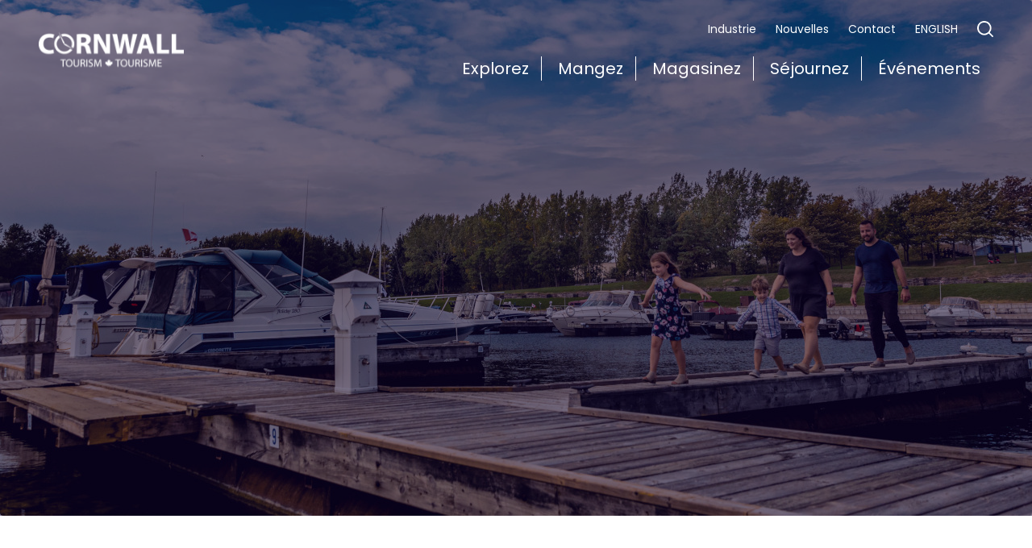

--- FILE ---
content_type: text/html; charset=UTF-8
request_url: https://cornwalltourism.com/fr/le-theatre-seaway-valley-presente-moana-jr/
body_size: 20623
content:
<!doctype html>
<html lang="fr-FR" class="no-js">
	<head>
		<!-- added by Glenn, July29 2021 as per email request from Kasandra  - Google Tag Manager code -->
		<!--Copy the code below and paste it onto every page of your website.
		Paste this code as high in the <head> of the page as possible:-->

		<!-- Google Tag Manager -->
		<script>(function(w,d,s,l,i){w[l]=w[l]||[];w[l].push({'gtm.start':
		new Date().getTime(),event:'gtm.js'});var f=d.getElementsByTagName(s)[0],
		j=d.createElement(s),dl=l!='dataLayer'?'&l='+l:'';j.async=true;j.src=
		'https://www.googletagmanager.com/gtm.js?id='+i+dl;f.parentNode.insertBefore(j,f);
		})(window,document,'script','dataLayer','GTM-WWMJ7DC');</script>
		<!-- End Google Tag Manager -->
		<meta charset="UTF-8">
		<title>Le Théâtre Seaway Valley présente Moana Jr. | Cornwall Tourism : Cornwall Tourism</title>
			<link rel="preconnect" href="https://fonts.gstatic.com">
			<link href="https://fonts.googleapis.com/css?family=Poppins&display=swap" rel="stylesheet">

<link href="https://fonts.googleapis.com/css2?family=Dancing+Script:wght@600&display=swap" rel="stylesheet">

		<link href="//www.googletagmanager.com" rel="dns-prefetch">
		
<link rel="shortcut icon" href="https://cornwalltourism.com/wp-content/themes/cornwalltourism2021/img/icons/favicon.ico" />
<link rel="apple-touch-icon" sizes="180x180" href="https://cornwalltourism.com/wp-content/themes/cornwalltourism2021/img/icons/apple-touch-icon.png" />
		<meta http-equiv="X-UA-Compatible" content="IE=edge,chrome=1">
		<meta name="viewport" content="width=device-width, initial-scale=1.0, maximum-scale=1.0, user-scalable=0">
		<meta name="description" content="">

		<meta name='robots' content='index, follow, max-image-preview:large, max-snippet:-1, max-video-preview:-1' />
<link rel="alternate" hreflang="en" href="https://cornwalltourism.com/seaway-valley-theatre-presents-disneys-moana-jr/" />
<link rel="alternate" hreflang="fr" href="https://cornwalltourism.com/fr/le-theatre-seaway-valley-presente-moana-jr/" />
<link rel="alternate" hreflang="x-default" href="https://cornwalltourism.com/seaway-valley-theatre-presents-disneys-moana-jr/" />

<!-- Google Tag Manager for WordPress by gtm4wp.com -->
<script data-cfasync="false" data-pagespeed-no-defer>
	var gtm4wp_datalayer_name = "dataLayer";
	var dataLayer = dataLayer || [];
</script>
<!-- End Google Tag Manager for WordPress by gtm4wp.com -->
	<!-- This site is optimized with the Yoast SEO plugin v26.7 - https://yoast.com/wordpress/plugins/seo/ -->
	<title>Le Théâtre Seaway Valley présente Moana Jr. | Cornwall Tourism</title>
	<link rel="canonical" href="https://cornwalltourism.com/fr/le-theatre-seaway-valley-presente-moana-jr/" />
	<meta property="og:locale" content="fr_FR" />
	<meta property="og:type" content="article" />
	<meta property="og:title" content="Le Théâtre Seaway Valley présente Moana Jr. | Cornwall Tourism" />
	<meta property="og:description" content="La Théâtre Seaway Valley de Cornwall donnera vie à une aventure bien-aimée cette saison des fêtes avec son interprétation de Moana Jr. au théâtre Aultsville. La musicale mettra en vedette un ensemble de 29 jeunes âgés de 7 à 17 ans. Ils apporteront leur propre touche à l&#8217;histoire populaire de Disney avec trois représentations. Cette... Voir l&#039;article" />
	<meta property="og:url" content="https://cornwalltourism.com/fr/le-theatre-seaway-valley-presente-moana-jr/" />
	<meta property="og:site_name" content="Cornwall Tourism" />
	<meta property="article:publisher" content="https://www.facebook.com/CornwallOntarioTourism/" />
	<meta property="article:published_time" content="2023-11-22T15:52:04+00:00" />
	<meta property="article:modified_time" content="2023-11-24T17:49:46+00:00" />
	<meta property="og:image" content="https://cornwalltourism.com/wp-content/uploads/2023/11/moana.jpg" />
	<meta property="og:image:width" content="770" />
	<meta property="og:image:height" content="450" />
	<meta property="og:image:type" content="image/jpeg" />
	<meta name="author" content="Sydney Smith" />
	<meta name="twitter:card" content="summary_large_image" />
	<meta name="twitter:creator" content="@tourismcornwall" />
	<meta name="twitter:site" content="@tourismcornwall" />
	<meta name="twitter:label1" content="Written by" />
	<meta name="twitter:data1" content="Sydney Smith" />
	<meta name="twitter:label2" content="Est. reading time" />
	<meta name="twitter:data2" content="2 minutes" />
	<script type="application/ld+json" class="yoast-schema-graph">{"@context":"https://schema.org","@graph":[{"@type":"Article","@id":"https://cornwalltourism.com/fr/le-theatre-seaway-valley-presente-moana-jr/#article","isPartOf":{"@id":"https://cornwalltourism.com/fr/le-theatre-seaway-valley-presente-moana-jr/"},"author":{"name":"Sydney Smith","@id":"https://cornwalltourism.com/fr/#/schema/person/b07c2ed05b25eecf049bc6c779e94236"},"headline":"Le Théâtre Seaway Valley présente Moana Jr.","datePublished":"2023-11-22T15:52:04+00:00","dateModified":"2023-11-24T17:49:46+00:00","mainEntityOfPage":{"@id":"https://cornwalltourism.com/fr/le-theatre-seaway-valley-presente-moana-jr/"},"wordCount":374,"commentCount":0,"publisher":{"@id":"https://cornwalltourism.com/fr/#organization"},"image":{"@id":"https://cornwalltourism.com/fr/le-theatre-seaway-valley-presente-moana-jr/#primaryimage"},"thumbnailUrl":"https://cornwalltourism.com/wp-content/uploads/2023/11/moana.jpg","articleSection":["Non classifié(e)"],"inLanguage":"fr-FR","potentialAction":[{"@type":"CommentAction","name":"Comment","target":["https://cornwalltourism.com/fr/le-theatre-seaway-valley-presente-moana-jr/#respond"]}]},{"@type":"WebPage","@id":"https://cornwalltourism.com/fr/le-theatre-seaway-valley-presente-moana-jr/","url":"https://cornwalltourism.com/fr/le-theatre-seaway-valley-presente-moana-jr/","name":"Le Théâtre Seaway Valley présente Moana Jr. | Cornwall Tourism","isPartOf":{"@id":"https://cornwalltourism.com/fr/#website"},"primaryImageOfPage":{"@id":"https://cornwalltourism.com/fr/le-theatre-seaway-valley-presente-moana-jr/#primaryimage"},"image":{"@id":"https://cornwalltourism.com/fr/le-theatre-seaway-valley-presente-moana-jr/#primaryimage"},"thumbnailUrl":"https://cornwalltourism.com/wp-content/uploads/2023/11/moana.jpg","datePublished":"2023-11-22T15:52:04+00:00","dateModified":"2023-11-24T17:49:46+00:00","breadcrumb":{"@id":"https://cornwalltourism.com/fr/le-theatre-seaway-valley-presente-moana-jr/#breadcrumb"},"inLanguage":"fr-FR","potentialAction":[{"@type":"ReadAction","target":["https://cornwalltourism.com/fr/le-theatre-seaway-valley-presente-moana-jr/"]}]},{"@type":"ImageObject","inLanguage":"fr-FR","@id":"https://cornwalltourism.com/fr/le-theatre-seaway-valley-presente-moana-jr/#primaryimage","url":"https://cornwalltourism.com/wp-content/uploads/2023/11/moana.jpg","contentUrl":"https://cornwalltourism.com/wp-content/uploads/2023/11/moana.jpg","width":770,"height":450,"caption":"Moana Jr."},{"@type":"BreadcrumbList","@id":"https://cornwalltourism.com/fr/le-theatre-seaway-valley-presente-moana-jr/#breadcrumb","itemListElement":[{"@type":"ListItem","position":1,"name":"Home","item":"https://cornwalltourism.com/fr/"},{"@type":"ListItem","position":2,"name":"Nouvelles","item":"https://cornwalltourism.com/fr/nouvelles/"},{"@type":"ListItem","position":3,"name":"Le Théâtre Seaway Valley présente Moana Jr."}]},{"@type":"WebSite","@id":"https://cornwalltourism.com/fr/#website","url":"https://cornwalltourism.com/fr/","name":"Cornwall Tourism","description":"","publisher":{"@id":"https://cornwalltourism.com/fr/#organization"},"potentialAction":[{"@type":"SearchAction","target":{"@type":"EntryPoint","urlTemplate":"https://cornwalltourism.com/fr/?s={search_term_string}"},"query-input":{"@type":"PropertyValueSpecification","valueRequired":true,"valueName":"search_term_string"}}],"inLanguage":"fr-FR"},{"@type":"Organization","@id":"https://cornwalltourism.com/fr/#organization","name":"Cornwal Ttourism","url":"https://cornwalltourism.com/fr/","logo":{"@type":"ImageObject","inLanguage":"fr-FR","@id":"https://cornwalltourism.com/fr/#/schema/logo/image/","url":"https://cornwalltourism.com/wp-content/uploads/2020/04/logo.png","contentUrl":"https://cornwalltourism.com/wp-content/uploads/2020/04/logo.png","width":180,"height":66,"caption":"Cornwal Ttourism"},"image":{"@id":"https://cornwalltourism.com/fr/#/schema/logo/image/"},"sameAs":["https://www.facebook.com/CornwallOntarioTourism/","https://x.com/tourismcornwall","https://www.instagram.com/cornwalltourism/"]},{"@type":"Person","@id":"https://cornwalltourism.com/fr/#/schema/person/b07c2ed05b25eecf049bc6c779e94236","name":"Sydney Smith","image":{"@type":"ImageObject","inLanguage":"fr-FR","@id":"https://cornwalltourism.com/fr/#/schema/person/image/","url":"https://secure.gravatar.com/avatar/c0e2c71d463f4bc88f4cf133661061401423ef106589bbe6863dba797f585bb9?s=96&d=mm&r=g","contentUrl":"https://secure.gravatar.com/avatar/c0e2c71d463f4bc88f4cf133661061401423ef106589bbe6863dba797f585bb9?s=96&d=mm&r=g","caption":"Sydney Smith"},"sameAs":["http://www.CornwallTourism.com"]}]}</script>
	<!-- / Yoast SEO plugin. -->


<link rel='dns-prefetch' href='//cornwalltourism.com' />
<link rel="alternate" title="oEmbed (JSON)" type="application/json+oembed" href="https://cornwalltourism.com/fr/wp-json/oembed/1.0/embed?url=https%3A%2F%2Fcornwalltourism.com%2Ffr%2Fle-theatre-seaway-valley-presente-moana-jr%2F" />
<link rel="alternate" title="oEmbed (XML)" type="text/xml+oembed" href="https://cornwalltourism.com/fr/wp-json/oembed/1.0/embed?url=https%3A%2F%2Fcornwalltourism.com%2Ffr%2Fle-theatre-seaway-valley-presente-moana-jr%2F&#038;format=xml" />
		<style>
			.lazyload,
			.lazyloading {
				max-width: 100%;
			}
		</style>
		<style id='wp-img-auto-sizes-contain-inline-css' type='text/css'>
img:is([sizes=auto i],[sizes^="auto," i]){contain-intrinsic-size:3000px 1500px}
/*# sourceURL=wp-img-auto-sizes-contain-inline-css */
</style>
<link rel='stylesheet' id='sbi_styles-css' href='https://cornwalltourism.com/wp-content/plugins/instagram-feed/css/sbi-styles.min.css?ver=6.10.0' media='all' />
<style id='wp-emoji-styles-inline-css' type='text/css'>

	img.wp-smiley, img.emoji {
		display: inline !important;
		border: none !important;
		box-shadow: none !important;
		height: 1em !important;
		width: 1em !important;
		margin: 0 0.07em !important;
		vertical-align: -0.1em !important;
		background: none !important;
		padding: 0 !important;
	}
/*# sourceURL=wp-emoji-styles-inline-css */
</style>
<link rel='stylesheet' id='wp-block-library-css' href='https://cornwalltourism.com/wp-includes/css/dist/block-library/style.min.css?ver=6.9' media='all' />
<style id='wp-block-image-inline-css' type='text/css'>
.wp-block-image>a,.wp-block-image>figure>a{display:inline-block}.wp-block-image img{box-sizing:border-box;height:auto;max-width:100%;vertical-align:bottom}@media not (prefers-reduced-motion){.wp-block-image img.hide{visibility:hidden}.wp-block-image img.show{animation:show-content-image .4s}}.wp-block-image[style*=border-radius] img,.wp-block-image[style*=border-radius]>a{border-radius:inherit}.wp-block-image.has-custom-border img{box-sizing:border-box}.wp-block-image.aligncenter{text-align:center}.wp-block-image.alignfull>a,.wp-block-image.alignwide>a{width:100%}.wp-block-image.alignfull img,.wp-block-image.alignwide img{height:auto;width:100%}.wp-block-image .aligncenter,.wp-block-image .alignleft,.wp-block-image .alignright,.wp-block-image.aligncenter,.wp-block-image.alignleft,.wp-block-image.alignright{display:table}.wp-block-image .aligncenter>figcaption,.wp-block-image .alignleft>figcaption,.wp-block-image .alignright>figcaption,.wp-block-image.aligncenter>figcaption,.wp-block-image.alignleft>figcaption,.wp-block-image.alignright>figcaption{caption-side:bottom;display:table-caption}.wp-block-image .alignleft{float:left;margin:.5em 1em .5em 0}.wp-block-image .alignright{float:right;margin:.5em 0 .5em 1em}.wp-block-image .aligncenter{margin-left:auto;margin-right:auto}.wp-block-image :where(figcaption){margin-bottom:1em;margin-top:.5em}.wp-block-image.is-style-circle-mask img{border-radius:9999px}@supports ((-webkit-mask-image:none) or (mask-image:none)) or (-webkit-mask-image:none){.wp-block-image.is-style-circle-mask img{border-radius:0;-webkit-mask-image:url('data:image/svg+xml;utf8,<svg viewBox="0 0 100 100" xmlns="http://www.w3.org/2000/svg"><circle cx="50" cy="50" r="50"/></svg>');mask-image:url('data:image/svg+xml;utf8,<svg viewBox="0 0 100 100" xmlns="http://www.w3.org/2000/svg"><circle cx="50" cy="50" r="50"/></svg>');mask-mode:alpha;-webkit-mask-position:center;mask-position:center;-webkit-mask-repeat:no-repeat;mask-repeat:no-repeat;-webkit-mask-size:contain;mask-size:contain}}:root :where(.wp-block-image.is-style-rounded img,.wp-block-image .is-style-rounded img){border-radius:9999px}.wp-block-image figure{margin:0}.wp-lightbox-container{display:flex;flex-direction:column;position:relative}.wp-lightbox-container img{cursor:zoom-in}.wp-lightbox-container img:hover+button{opacity:1}.wp-lightbox-container button{align-items:center;backdrop-filter:blur(16px) saturate(180%);background-color:#5a5a5a40;border:none;border-radius:4px;cursor:zoom-in;display:flex;height:20px;justify-content:center;opacity:0;padding:0;position:absolute;right:16px;text-align:center;top:16px;width:20px;z-index:100}@media not (prefers-reduced-motion){.wp-lightbox-container button{transition:opacity .2s ease}}.wp-lightbox-container button:focus-visible{outline:3px auto #5a5a5a40;outline:3px auto -webkit-focus-ring-color;outline-offset:3px}.wp-lightbox-container button:hover{cursor:pointer;opacity:1}.wp-lightbox-container button:focus{opacity:1}.wp-lightbox-container button:focus,.wp-lightbox-container button:hover,.wp-lightbox-container button:not(:hover):not(:active):not(.has-background){background-color:#5a5a5a40;border:none}.wp-lightbox-overlay{box-sizing:border-box;cursor:zoom-out;height:100vh;left:0;overflow:hidden;position:fixed;top:0;visibility:hidden;width:100%;z-index:100000}.wp-lightbox-overlay .close-button{align-items:center;cursor:pointer;display:flex;justify-content:center;min-height:40px;min-width:40px;padding:0;position:absolute;right:calc(env(safe-area-inset-right) + 16px);top:calc(env(safe-area-inset-top) + 16px);z-index:5000000}.wp-lightbox-overlay .close-button:focus,.wp-lightbox-overlay .close-button:hover,.wp-lightbox-overlay .close-button:not(:hover):not(:active):not(.has-background){background:none;border:none}.wp-lightbox-overlay .lightbox-image-container{height:var(--wp--lightbox-container-height);left:50%;overflow:hidden;position:absolute;top:50%;transform:translate(-50%,-50%);transform-origin:top left;width:var(--wp--lightbox-container-width);z-index:9999999999}.wp-lightbox-overlay .wp-block-image{align-items:center;box-sizing:border-box;display:flex;height:100%;justify-content:center;margin:0;position:relative;transform-origin:0 0;width:100%;z-index:3000000}.wp-lightbox-overlay .wp-block-image img{height:var(--wp--lightbox-image-height);min-height:var(--wp--lightbox-image-height);min-width:var(--wp--lightbox-image-width);width:var(--wp--lightbox-image-width)}.wp-lightbox-overlay .wp-block-image figcaption{display:none}.wp-lightbox-overlay button{background:none;border:none}.wp-lightbox-overlay .scrim{background-color:#fff;height:100%;opacity:.9;position:absolute;width:100%;z-index:2000000}.wp-lightbox-overlay.active{visibility:visible}@media not (prefers-reduced-motion){.wp-lightbox-overlay.active{animation:turn-on-visibility .25s both}.wp-lightbox-overlay.active img{animation:turn-on-visibility .35s both}.wp-lightbox-overlay.show-closing-animation:not(.active){animation:turn-off-visibility .35s both}.wp-lightbox-overlay.show-closing-animation:not(.active) img{animation:turn-off-visibility .25s both}.wp-lightbox-overlay.zoom.active{animation:none;opacity:1;visibility:visible}.wp-lightbox-overlay.zoom.active .lightbox-image-container{animation:lightbox-zoom-in .4s}.wp-lightbox-overlay.zoom.active .lightbox-image-container img{animation:none}.wp-lightbox-overlay.zoom.active .scrim{animation:turn-on-visibility .4s forwards}.wp-lightbox-overlay.zoom.show-closing-animation:not(.active){animation:none}.wp-lightbox-overlay.zoom.show-closing-animation:not(.active) .lightbox-image-container{animation:lightbox-zoom-out .4s}.wp-lightbox-overlay.zoom.show-closing-animation:not(.active) .lightbox-image-container img{animation:none}.wp-lightbox-overlay.zoom.show-closing-animation:not(.active) .scrim{animation:turn-off-visibility .4s forwards}}@keyframes show-content-image{0%{visibility:hidden}99%{visibility:hidden}to{visibility:visible}}@keyframes turn-on-visibility{0%{opacity:0}to{opacity:1}}@keyframes turn-off-visibility{0%{opacity:1;visibility:visible}99%{opacity:0;visibility:visible}to{opacity:0;visibility:hidden}}@keyframes lightbox-zoom-in{0%{transform:translate(calc((-100vw + var(--wp--lightbox-scrollbar-width))/2 + var(--wp--lightbox-initial-left-position)),calc(-50vh + var(--wp--lightbox-initial-top-position))) scale(var(--wp--lightbox-scale))}to{transform:translate(-50%,-50%) scale(1)}}@keyframes lightbox-zoom-out{0%{transform:translate(-50%,-50%) scale(1);visibility:visible}99%{visibility:visible}to{transform:translate(calc((-100vw + var(--wp--lightbox-scrollbar-width))/2 + var(--wp--lightbox-initial-left-position)),calc(-50vh + var(--wp--lightbox-initial-top-position))) scale(var(--wp--lightbox-scale));visibility:hidden}}
/*# sourceURL=https://cornwalltourism.com/wp-includes/blocks/image/style.min.css */
</style>
<style id='wp-block-spacer-inline-css' type='text/css'>
.wp-block-spacer{clear:both}
/*# sourceURL=https://cornwalltourism.com/wp-includes/blocks/spacer/style.min.css */
</style>
<style id='global-styles-inline-css' type='text/css'>
:root{--wp--preset--aspect-ratio--square: 1;--wp--preset--aspect-ratio--4-3: 4/3;--wp--preset--aspect-ratio--3-4: 3/4;--wp--preset--aspect-ratio--3-2: 3/2;--wp--preset--aspect-ratio--2-3: 2/3;--wp--preset--aspect-ratio--16-9: 16/9;--wp--preset--aspect-ratio--9-16: 9/16;--wp--preset--color--black: #000000;--wp--preset--color--cyan-bluish-gray: #abb8c3;--wp--preset--color--white: #ffffff;--wp--preset--color--pale-pink: #f78da7;--wp--preset--color--vivid-red: #cf2e2e;--wp--preset--color--luminous-vivid-orange: #ff6900;--wp--preset--color--luminous-vivid-amber: #fcb900;--wp--preset--color--light-green-cyan: #7bdcb5;--wp--preset--color--vivid-green-cyan: #00d084;--wp--preset--color--pale-cyan-blue: #8ed1fc;--wp--preset--color--vivid-cyan-blue: #0693e3;--wp--preset--color--vivid-purple: #9b51e0;--wp--preset--gradient--vivid-cyan-blue-to-vivid-purple: linear-gradient(135deg,rgb(6,147,227) 0%,rgb(155,81,224) 100%);--wp--preset--gradient--light-green-cyan-to-vivid-green-cyan: linear-gradient(135deg,rgb(122,220,180) 0%,rgb(0,208,130) 100%);--wp--preset--gradient--luminous-vivid-amber-to-luminous-vivid-orange: linear-gradient(135deg,rgb(252,185,0) 0%,rgb(255,105,0) 100%);--wp--preset--gradient--luminous-vivid-orange-to-vivid-red: linear-gradient(135deg,rgb(255,105,0) 0%,rgb(207,46,46) 100%);--wp--preset--gradient--very-light-gray-to-cyan-bluish-gray: linear-gradient(135deg,rgb(238,238,238) 0%,rgb(169,184,195) 100%);--wp--preset--gradient--cool-to-warm-spectrum: linear-gradient(135deg,rgb(74,234,220) 0%,rgb(151,120,209) 20%,rgb(207,42,186) 40%,rgb(238,44,130) 60%,rgb(251,105,98) 80%,rgb(254,248,76) 100%);--wp--preset--gradient--blush-light-purple: linear-gradient(135deg,rgb(255,206,236) 0%,rgb(152,150,240) 100%);--wp--preset--gradient--blush-bordeaux: linear-gradient(135deg,rgb(254,205,165) 0%,rgb(254,45,45) 50%,rgb(107,0,62) 100%);--wp--preset--gradient--luminous-dusk: linear-gradient(135deg,rgb(255,203,112) 0%,rgb(199,81,192) 50%,rgb(65,88,208) 100%);--wp--preset--gradient--pale-ocean: linear-gradient(135deg,rgb(255,245,203) 0%,rgb(182,227,212) 50%,rgb(51,167,181) 100%);--wp--preset--gradient--electric-grass: linear-gradient(135deg,rgb(202,248,128) 0%,rgb(113,206,126) 100%);--wp--preset--gradient--midnight: linear-gradient(135deg,rgb(2,3,129) 0%,rgb(40,116,252) 100%);--wp--preset--font-size--small: 13px;--wp--preset--font-size--medium: 20px;--wp--preset--font-size--large: 36px;--wp--preset--font-size--x-large: 42px;--wp--preset--spacing--20: 0.44rem;--wp--preset--spacing--30: 0.67rem;--wp--preset--spacing--40: 1rem;--wp--preset--spacing--50: 1.5rem;--wp--preset--spacing--60: 2.25rem;--wp--preset--spacing--70: 3.38rem;--wp--preset--spacing--80: 5.06rem;--wp--preset--shadow--natural: 6px 6px 9px rgba(0, 0, 0, 0.2);--wp--preset--shadow--deep: 12px 12px 50px rgba(0, 0, 0, 0.4);--wp--preset--shadow--sharp: 6px 6px 0px rgba(0, 0, 0, 0.2);--wp--preset--shadow--outlined: 6px 6px 0px -3px rgb(255, 255, 255), 6px 6px rgb(0, 0, 0);--wp--preset--shadow--crisp: 6px 6px 0px rgb(0, 0, 0);}:where(.is-layout-flex){gap: 0.5em;}:where(.is-layout-grid){gap: 0.5em;}body .is-layout-flex{display: flex;}.is-layout-flex{flex-wrap: wrap;align-items: center;}.is-layout-flex > :is(*, div){margin: 0;}body .is-layout-grid{display: grid;}.is-layout-grid > :is(*, div){margin: 0;}:where(.wp-block-columns.is-layout-flex){gap: 2em;}:where(.wp-block-columns.is-layout-grid){gap: 2em;}:where(.wp-block-post-template.is-layout-flex){gap: 1.25em;}:where(.wp-block-post-template.is-layout-grid){gap: 1.25em;}.has-black-color{color: var(--wp--preset--color--black) !important;}.has-cyan-bluish-gray-color{color: var(--wp--preset--color--cyan-bluish-gray) !important;}.has-white-color{color: var(--wp--preset--color--white) !important;}.has-pale-pink-color{color: var(--wp--preset--color--pale-pink) !important;}.has-vivid-red-color{color: var(--wp--preset--color--vivid-red) !important;}.has-luminous-vivid-orange-color{color: var(--wp--preset--color--luminous-vivid-orange) !important;}.has-luminous-vivid-amber-color{color: var(--wp--preset--color--luminous-vivid-amber) !important;}.has-light-green-cyan-color{color: var(--wp--preset--color--light-green-cyan) !important;}.has-vivid-green-cyan-color{color: var(--wp--preset--color--vivid-green-cyan) !important;}.has-pale-cyan-blue-color{color: var(--wp--preset--color--pale-cyan-blue) !important;}.has-vivid-cyan-blue-color{color: var(--wp--preset--color--vivid-cyan-blue) !important;}.has-vivid-purple-color{color: var(--wp--preset--color--vivid-purple) !important;}.has-black-background-color{background-color: var(--wp--preset--color--black) !important;}.has-cyan-bluish-gray-background-color{background-color: var(--wp--preset--color--cyan-bluish-gray) !important;}.has-white-background-color{background-color: var(--wp--preset--color--white) !important;}.has-pale-pink-background-color{background-color: var(--wp--preset--color--pale-pink) !important;}.has-vivid-red-background-color{background-color: var(--wp--preset--color--vivid-red) !important;}.has-luminous-vivid-orange-background-color{background-color: var(--wp--preset--color--luminous-vivid-orange) !important;}.has-luminous-vivid-amber-background-color{background-color: var(--wp--preset--color--luminous-vivid-amber) !important;}.has-light-green-cyan-background-color{background-color: var(--wp--preset--color--light-green-cyan) !important;}.has-vivid-green-cyan-background-color{background-color: var(--wp--preset--color--vivid-green-cyan) !important;}.has-pale-cyan-blue-background-color{background-color: var(--wp--preset--color--pale-cyan-blue) !important;}.has-vivid-cyan-blue-background-color{background-color: var(--wp--preset--color--vivid-cyan-blue) !important;}.has-vivid-purple-background-color{background-color: var(--wp--preset--color--vivid-purple) !important;}.has-black-border-color{border-color: var(--wp--preset--color--black) !important;}.has-cyan-bluish-gray-border-color{border-color: var(--wp--preset--color--cyan-bluish-gray) !important;}.has-white-border-color{border-color: var(--wp--preset--color--white) !important;}.has-pale-pink-border-color{border-color: var(--wp--preset--color--pale-pink) !important;}.has-vivid-red-border-color{border-color: var(--wp--preset--color--vivid-red) !important;}.has-luminous-vivid-orange-border-color{border-color: var(--wp--preset--color--luminous-vivid-orange) !important;}.has-luminous-vivid-amber-border-color{border-color: var(--wp--preset--color--luminous-vivid-amber) !important;}.has-light-green-cyan-border-color{border-color: var(--wp--preset--color--light-green-cyan) !important;}.has-vivid-green-cyan-border-color{border-color: var(--wp--preset--color--vivid-green-cyan) !important;}.has-pale-cyan-blue-border-color{border-color: var(--wp--preset--color--pale-cyan-blue) !important;}.has-vivid-cyan-blue-border-color{border-color: var(--wp--preset--color--vivid-cyan-blue) !important;}.has-vivid-purple-border-color{border-color: var(--wp--preset--color--vivid-purple) !important;}.has-vivid-cyan-blue-to-vivid-purple-gradient-background{background: var(--wp--preset--gradient--vivid-cyan-blue-to-vivid-purple) !important;}.has-light-green-cyan-to-vivid-green-cyan-gradient-background{background: var(--wp--preset--gradient--light-green-cyan-to-vivid-green-cyan) !important;}.has-luminous-vivid-amber-to-luminous-vivid-orange-gradient-background{background: var(--wp--preset--gradient--luminous-vivid-amber-to-luminous-vivid-orange) !important;}.has-luminous-vivid-orange-to-vivid-red-gradient-background{background: var(--wp--preset--gradient--luminous-vivid-orange-to-vivid-red) !important;}.has-very-light-gray-to-cyan-bluish-gray-gradient-background{background: var(--wp--preset--gradient--very-light-gray-to-cyan-bluish-gray) !important;}.has-cool-to-warm-spectrum-gradient-background{background: var(--wp--preset--gradient--cool-to-warm-spectrum) !important;}.has-blush-light-purple-gradient-background{background: var(--wp--preset--gradient--blush-light-purple) !important;}.has-blush-bordeaux-gradient-background{background: var(--wp--preset--gradient--blush-bordeaux) !important;}.has-luminous-dusk-gradient-background{background: var(--wp--preset--gradient--luminous-dusk) !important;}.has-pale-ocean-gradient-background{background: var(--wp--preset--gradient--pale-ocean) !important;}.has-electric-grass-gradient-background{background: var(--wp--preset--gradient--electric-grass) !important;}.has-midnight-gradient-background{background: var(--wp--preset--gradient--midnight) !important;}.has-small-font-size{font-size: var(--wp--preset--font-size--small) !important;}.has-medium-font-size{font-size: var(--wp--preset--font-size--medium) !important;}.has-large-font-size{font-size: var(--wp--preset--font-size--large) !important;}.has-x-large-font-size{font-size: var(--wp--preset--font-size--x-large) !important;}
/*# sourceURL=global-styles-inline-css */
</style>

<style id='classic-theme-styles-inline-css' type='text/css'>
/*! This file is auto-generated */
.wp-block-button__link{color:#fff;background-color:#32373c;border-radius:9999px;box-shadow:none;text-decoration:none;padding:calc(.667em + 2px) calc(1.333em + 2px);font-size:1.125em}.wp-block-file__button{background:#32373c;color:#fff;text-decoration:none}
/*# sourceURL=/wp-includes/css/classic-themes.min.css */
</style>
<link rel='stylesheet' id='wds-gutenberg-admin-css' href='https://cornwalltourism.com/wp-content/themes/cornwalltourism2021/css/style.css' media='screen' />
<link rel='stylesheet' id='wpml-blocks-css' href='https://cornwalltourism.com/wp-content/plugins/sitepress-multilingual-cms/dist/css/blocks/styles.css?ver=4.6.14' media='all' />
<link rel='stylesheet' id='ctct_form_styles-css' href='https://cornwalltourism.com/wp-content/plugins/constant-contact-forms/assets/css/style.css?ver=2.14.2' media='all' />
<link rel='stylesheet' id='wpdp-style2-css' href='https://cornwalltourism.com/wp-content/plugins/wp-datepicker/css/front-styles.css?t=1769209280&#038;ver=6.9' media='all' />
<link rel='stylesheet' id='wpdp-style3-css' href='https://cornwalltourism.com/wp-content/plugins/wp-datepicker/css/jquery-ui.css?ver=6.9' media='all' />
<link rel='stylesheet' id='wpml-menu-item-0-css' href='https://cornwalltourism.com/wp-content/plugins/sitepress-multilingual-cms/templates/language-switchers/menu-item/style.min.css?ver=1' media='all' />
<link rel='stylesheet' id='cms-navigation-style-base-css' href='https://cornwalltourism.com/wp-content/plugins/wpml-cms-nav/res/css/cms-navigation-base.css?ver=1.5.5' media='screen' />
<link rel='stylesheet' id='cms-navigation-style-css' href='https://cornwalltourism.com/wp-content/plugins/wpml-cms-nav/res/css/cms-navigation.css?ver=1.5.5' media='screen' />
<link rel='stylesheet' id='wpa-print-style-css' href='https://cornwalltourism.com/wp-content/themes/cornwalltourism2021/print-style.css?ver=6.9' media='print' />
<link rel='stylesheet' id='banfield-css' href='https://cornwalltourism.com/wp-content/themes/cornwalltourism2021/css/style.css?ver=1.0' media='screen' />
<link rel='stylesheet' id='social-share-css' href='https://cornwalltourism.com/wp-content/themes/cornwalltourism2021/css/social-share.css?ver=1.0' media='all' />
<link rel='stylesheet' id='wp-block-paragraph-css' href='https://cornwalltourism.com/wp-includes/blocks/paragraph/style.min.css?ver=6.9' media='all' />
<link rel='stylesheet' id='wp-block-heading-css' href='https://cornwalltourism.com/wp-includes/blocks/heading/style.min.css?ver=6.9' media='all' />
<script type="text/javascript" src="https://cornwalltourism.com/wp-content/themes/cornwalltourism2021/js/vendor/conditionizr-4.3.0.min.js?ver=4.3.0" id="conditionizr-js"></script>
<script type="text/javascript" src="https://cornwalltourism.com/wp-content/themes/cornwalltourism2021/js/vendor/modernizr-2.7.1.min.js?ver=2.7.1" id="modernizr-js"></script>
<script type="text/javascript" src="https://cornwalltourism.com/wp-includes/js/jquery/jquery.min.js?ver=3.7.1" id="jquery-core-js"></script>
<script type="text/javascript" src="https://cornwalltourism.com/wp-includes/js/jquery/jquery-migrate.min.js?ver=3.4.1" id="jquery-migrate-js"></script>
<script type="text/javascript" src="https://cornwalltourism.com/wp-content/themes/cornwalltourism2021/js/vendor/foundation.min.js?ver=1.0.0" id="foundation-js"></script>
<script type="text/javascript" src="https://cornwalltourism.com/wp-content/themes/cornwalltourism2021/js/vendor/jquery.flexslider-min.js?ver=2.7.2" id="flexslider-js"></script>
<script type="text/javascript" src="https://cornwalltourism.com/wp-content/themes/cornwalltourism2021/js/core.js?ver=1.0.0" id="banfieldCoreScript-js"></script>
<script type="text/javascript" src="https://cornwalltourism.com/wp-includes/js/jquery/ui/core.min.js?ver=1.13.3" id="jquery-ui-core-js"></script>
<script type="text/javascript" src="https://cornwalltourism.com/wp-includes/js/jquery/ui/datepicker.min.js?ver=1.13.3" id="jquery-ui-datepicker-js"></script>
<script type="text/javascript" id="jquery-ui-datepicker-js-after">
/* <![CDATA[ */
jQuery(function(jQuery){jQuery.datepicker.setDefaults({"closeText":"Close","currentText":"Today","monthNames":["January","February","March","April","May","June","July","August","September","October","November","December"],"monthNamesShort":["Jan","Feb","Mar","Apr","May","Jun","Jul","Aug","Sep","Oct","Nov","Dec"],"nextText":"Next","prevText":"Previous","dayNames":["Sunday","Monday","Tuesday","Wednesday","Thursday","Friday","Saturday"],"dayNamesShort":["Sun","Mon","Tue","Wed","Thu","Fri","Sat"],"dayNamesMin":["S","M","T","W","T","F","S"],"dateFormat":"MM d, yy","firstDay":1,"isRTL":false});});
//# sourceURL=jquery-ui-datepicker-js-after
/* ]]> */
</script>
<script type="text/javascript" id="wpdp-scripts2-js-extra">
/* <![CDATA[ */
var wpdp_obj = {"nonce":"c9216dff77","wpml_current_language":"fr"};
//# sourceURL=wpdp-scripts2-js-extra
/* ]]> */
</script>
<script type="text/javascript" src="https://cornwalltourism.com/wp-content/plugins/wp-datepicker/js/scripts-front.js?ver=6.9" id="wpdp-scripts2-js"></script>
<link rel="https://api.w.org/" href="https://cornwalltourism.com/fr/wp-json/" /><link rel="alternate" title="JSON" type="application/json" href="https://cornwalltourism.com/fr/wp-json/wp/v2/posts/39184" /><meta name="generator" content="WPML ver:4.6.14 stt:1,4;" />
<!-- start Simple Custom CSS and JS -->
<style type="text/css">
/* Add your CSS code here.

For example:
.example {
    color: red;
}

For brushing up on your CSS knowledge, check out http://www.w3schools.com/css/css_syntax.asp

End of comment */ 

.page-template-template-events section.text .grid-x > .large-8 {
    width: 100%;
    margin: 0;
    padding: 0;
}
.page-template-template-events .page-banner + .text{
  margin: 0;
}</style>
<!-- end Simple Custom CSS and JS -->

<!-- Google Tag Manager for WordPress by gtm4wp.com -->
<!-- GTM Container placement set to automatic -->
<script data-cfasync="false" data-pagespeed-no-defer type="text/javascript">
	var dataLayer_content = {"pagePostType":"post","pagePostType2":"single-post","pageCategory":["non-classifiee"],"pagePostAuthor":"Sydney Smith"};
	dataLayer.push( dataLayer_content );
</script>
<script data-cfasync="false" data-pagespeed-no-defer type="text/javascript">
(function(w,d,s,l,i){w[l]=w[l]||[];w[l].push({'gtm.start':
new Date().getTime(),event:'gtm.js'});var f=d.getElementsByTagName(s)[0],
j=d.createElement(s),dl=l!='dataLayer'?'&l='+l:'';j.async=true;j.src=
'//www.googletagmanager.com/gtm.js?id='+i+dl;f.parentNode.insertBefore(j,f);
})(window,document,'script','dataLayer','GTM-PTP4RV6');
</script>
<!-- End Google Tag Manager for WordPress by gtm4wp.com --><script type="text/javascript">var daim_ajax_url = "https://cornwalltourism.com/wp-admin/admin-ajax.php";var daim_nonce = "1759288ad5";</script>		<script>
			document.documentElement.className = document.documentElement.className.replace('no-js', 'js');
		</script>
				<style>
			.no-js img.lazyload {
				display: none;
			}

			figure.wp-block-image img.lazyloading {
				min-width: 150px;
			}

			.lazyload,
			.lazyloading {
				--smush-placeholder-width: 100px;
				--smush-placeholder-aspect-ratio: 1/1;
				width: var(--smush-image-width, var(--smush-placeholder-width)) !important;
				aspect-ratio: var(--smush-image-aspect-ratio, var(--smush-placeholder-aspect-ratio)) !important;
			}

						.lazyload, .lazyloading {
				opacity: 0;
			}

			.lazyloaded {
				opacity: 1;
				transition: opacity 400ms;
				transition-delay: 0ms;
			}

					</style>
				<script>
        // conditionizr.com
        // configure environment tests
        conditionizr.config({
            assets: 'https://cornwalltourism.com/wp-content/themes/cornwalltourism2021',
            tests: {}
        });
        </script>

	</head>
	<body class="wp-singular post-template-default single single-post postid-39184 single-format-standard wp-theme-cornwalltourism2021 site ctct-cornwalltourism2021 le-theatre-seaway-valley-presente-moana-jr">
	<div class="mobile-menu">
		<div class="close-menu" style="z-index:5;">
			<span class="menu">
				Close			</span>
		</div>
		<div class="grid-container">
			<!-- search -->
			<form class="search-form" method="get" action="https://cornwalltourism.com/fr/" role="search" style="margin-top:5rem; margin-bottom:2rem;">
				<span class="search-label">Search</span>
				<input class="search-input" type="search" name="s" placeholder="">
			</form>
			<!-- /search -->
			<ul class="main-menu menu"><li id="menu-item-17973" class="menu-item menu-item-type-post_type menu-item-object-page menu-item-has-children menu-item-17973"><a href="https://cornwalltourism.com/fr/explore/">Explorez</a>
<ul class="sub-menu menu">
	<li id="menu-item-28470" class="menu-item menu-item-type-post_type menu-item-object-page menu-item-28470"><a href="https://cornwalltourism.com/fr/explore/about-the-area/">À propos de la région</a></li>
	<li id="menu-item-28471" class="menu-item menu-item-type-post_type menu-item-object-page menu-item-28471"><a href="https://cornwalltourism.com/fr/explore/arts-and-culture/">Arts et culture</a></li>
	<li id="menu-item-28472" class="menu-item menu-item-type-post_type menu-item-object-page menu-item-28472"><a href="https://cornwalltourism.com/fr/explore/attractions-et-divertissement-en-famille/">Attractions et divertissement en famille</a></li>
	<li id="menu-item-28473" class="menu-item menu-item-type-post_type menu-item-object-page menu-item-28473"><a href="https://cornwalltourism.com/fr/explore/experiences-culinaires/">Expériences culinaires</a></li>
	<li id="menu-item-28474" class="menu-item menu-item-type-post_type menu-item-object-page menu-item-28474"><a href="https://cornwalltourism.com/fr/explore/cyclisme/">Cyclisme</a></li>
	<li id="menu-item-28476" class="menu-item menu-item-type-post_type menu-item-object-page menu-item-28476"><a href="https://cornwalltourism.com/fr/explore/heritage/">Patrimoine</a></li>
	<li id="menu-item-28477" class="menu-item menu-item-type-post_type menu-item-object-page menu-item-28477"><a href="https://cornwalltourism.com/fr/explore/aventure-en-plein-air/">Aventure en plein air</a></li>
	<li id="menu-item-28478" class="menu-item menu-item-type-post_type menu-item-object-page menu-item-28478"><a href="https://cornwalltourism.com/fr/explore/sports/">Sports</a></li>
	<li id="menu-item-28479" class="menu-item menu-item-type-post_type menu-item-object-page menu-item-28479"><a href="https://cornwalltourism.com/fr/explore/plaisirs-dhiver/">Plaisirs d’hiver</a></li>
</ul>
</li>
<li id="menu-item-17974" class="menu-item menu-item-type-post_type menu-item-object-page menu-item-has-children menu-item-17974"><a href="https://cornwalltourism.com/fr/mangez/">Mangez</a>
<ul class="sub-menu menu">
	<li id="menu-item-28480" class="menu-item menu-item-type-post_type menu-item-object-page menu-item-28480"><a href="https://cornwalltourism.com/fr/mangez/cornwall-pizza/">La pizza de Cornwall</a></li>
	<li id="menu-item-28481" class="menu-item menu-item-type-post_type menu-item-object-page menu-item-28481"><a href="https://cornwalltourism.com/fr/mangez/diners-and-brunch-spots/">Déjeuner et dîners</a></li>
	<li id="menu-item-28482" class="menu-item menu-item-type-post_type menu-item-object-page menu-item-28482"><a href="https://cornwalltourism.com/fr/mangez/diner-bien-fait/">Dîner bien fait</a></li>
	<li id="menu-item-28483" class="menu-item menu-item-type-post_type menu-item-object-page menu-item-28483"><a href="https://cornwalltourism.com/fr/mangez/fast-and-fantastic/">Rapide et sublime</a></li>
	<li id="menu-item-28484" class="menu-item menu-item-type-post_type menu-item-object-page menu-item-28484"><a href="https://cornwalltourism.com/fr/mangez/pubs-and-patios/">Patios</a></li>
	<li id="menu-item-28485" class="menu-item menu-item-type-post_type menu-item-object-page menu-item-28485"><a href="https://cornwalltourism.com/fr/mangez/sweet-treats/">Friandises et petites douceurs</a></li>
	<li id="menu-item-28486" class="menu-item menu-item-type-post_type menu-item-object-page menu-item-28486"><a href="https://cornwalltourism.com/fr/mangez/tastes-of-the-town/">Saveurs du monde</a></li>
	<li id="menu-item-28487" class="menu-item menu-item-type-post_type menu-item-object-page menu-item-28487"><a href="https://cornwalltourism.com/fr/mangez/visit-the-farm/">Visite à la ferme</a></li>
	<li id="menu-item-28488" class="menu-item menu-item-type-post_type menu-item-object-page menu-item-28488"><a href="https://cornwalltourism.com/fr/mangez/breweries-and-wineries/">Brasseries et vignobles</a></li>
</ul>
</li>
<li id="menu-item-17975" class="menu-item menu-item-type-post_type menu-item-object-page menu-item-has-children menu-item-17975"><a href="https://cornwalltourism.com/fr/magasinage/">Magasinez</a>
<ul class="sub-menu menu">
	<li id="menu-item-42271" class="menu-item menu-item-type-post_type menu-item-object-page menu-item-42271"><a href="https://cornwalltourism.com/fr/magasinage/souvenirs-de-cornwall/">Souvenirs de Cornwall</a></li>
	<li id="menu-item-28489" class="menu-item menu-item-type-post_type menu-item-object-page menu-item-28489"><a href="https://cornwalltourism.com/fr/magasinage/trouvailles-mode/">Les trouvailles de la mode</a></li>
	<li id="menu-item-28490" class="menu-item menu-item-type-post_type menu-item-object-page menu-item-28490"><a href="https://cornwalltourism.com/fr/magasinage/gift-shops/">Boutiques de cadeaux</a></li>
	<li id="menu-item-28491" class="menu-item menu-item-type-post_type menu-item-object-page menu-item-28491"><a href="https://cornwalltourism.com/fr/magasinage/jewellery/">Jewellery</a></li>
	<li id="menu-item-28492" class="menu-item menu-item-type-post_type menu-item-object-page menu-item-28492"><a href="https://cornwalltourism.com/fr/magasinage/pamper-yourself/">Prenez soin de vous</a></li>
	<li id="menu-item-28493" class="menu-item menu-item-type-post_type menu-item-object-page menu-item-28493"><a href="https://cornwalltourism.com/fr/magasinage/power-shopping/">Power shopping</a></li>
	<li id="menu-item-28494" class="menu-item menu-item-type-post_type menu-item-object-page menu-item-28494"><a href="https://cornwalltourism.com/fr/magasinage/specialty-shops/">Boutiques spécialisées</a></li>
	<li id="menu-item-28495" class="menu-item menu-item-type-post_type menu-item-object-page menu-item-28495"><a href="https://cornwalltourism.com/fr/magasinage/sports-stores/">Sports stores</a></li>
	<li id="menu-item-28496" class="menu-item menu-item-type-post_type menu-item-object-page menu-item-28496"><a href="https://cornwalltourism.com/fr/magasinage/vintage-and-thrift-finds/">Vintage and thrift finds</a></li>
</ul>
</li>
<li id="menu-item-17976" class="menu-item menu-item-type-post_type menu-item-object-page menu-item-has-children menu-item-17976"><a href="https://cornwalltourism.com/fr/stay/">Séjournez</a>
<ul class="sub-menu menu">
	<li id="menu-item-28497" class="menu-item menu-item-type-post_type menu-item-object-page menu-item-28497"><a href="https://cornwalltourism.com/fr/stay/airbnb/">AirBnB</a></li>
	<li id="menu-item-28498" class="menu-item menu-item-type-post_type menu-item-object-page menu-item-28498"><a href="https://cornwalltourism.com/fr/stay/camping/">Camping</a></li>
	<li id="menu-item-28499" class="menu-item menu-item-type-post_type menu-item-object-page menu-item-28499"><a href="https://cornwalltourism.com/fr/stay/cottages-and-cabins/">Chalets et maisonnettes</a></li>
	<li id="menu-item-28500" class="menu-item menu-item-type-post_type menu-item-object-page menu-item-28500"><a href="https://cornwalltourism.com/fr/stay/long-term-accommodations/">Hébergement à long terme</a></li>
	<li id="menu-item-28501" class="menu-item menu-item-type-post_type menu-item-object-page menu-item-28501"><a href="https://cornwalltourism.com/fr/stay/les-promotions/">Promotions</a></li>
	<li id="menu-item-28502" class="menu-item menu-item-type-post_type menu-item-object-page menu-item-28502"><a href="https://cornwalltourism.com/fr/stay/hotels/">Hôtels</a></li>
</ul>
</li>
<li id="menu-item-42602" class="menu-item menu-item-type-post_type menu-item-object-page menu-item-42602"><a href="https://cornwalltourism.com/fr/evenements/">Événements</a></li>
</ul>			<ul class="utility-menu menu"><li id="menu-item-17977" class="menu-item menu-item-type-post_type menu-item-object-page menu-item-17977"><a href="https://cornwalltourism.com/fr/industry/">Industrie</a></li>
<li id="menu-item-16405" class="menu-item menu-item-type-post_type menu-item-object-page current_page_parent menu-item-16405"><a href="https://cornwalltourism.com/fr/nouvelles/">Nouvelles</a></li>
<li id="menu-item-17978" class="menu-item menu-item-type-post_type menu-item-object-page menu-item-17978"><a href="https://cornwalltourism.com/fr/contact/">Contact</a></li>
<li id="menu-item-wpml-ls-60-en" class="menu-item wpml-ls-slot-60 wpml-ls-item wpml-ls-item-en wpml-ls-menu-item wpml-ls-first-item wpml-ls-last-item menu-item-type-wpml_ls_menu_item menu-item-object-wpml_ls_menu_item menu-item-wpml-ls-60-en"><a href="https://cornwalltourism.com/seaway-valley-theatre-presents-disneys-moana-jr/" title="English"><span class="wpml-ls-native" lang="en">English</span></a></li>
<li class="search-button"><a title="search" href="#">s</a></li></ul>

		</div>
	</div>
	<div class="search-container">
		<div class="grid-container">
			<div class="close-search">
				close
			</div>
			<div class="grid-x">
				<div class="cell large-4 medium-6 small-12">
					<!-- search -->
<form class="search-form" method="get" action="https://cornwalltourism.com/fr/" role="search">
	<span class="search-label">Search</span>
	<input class="search-input" type="search" name="s" placeholder="">
</form>
<!-- /search -->
				</div>
			</div>
		</div>
	</div>
		<!-- wrapper -->
		<div class="wrapper">
			<div class="sticky-menu">
				<div class="grid-container">
					<div class="grid-x flex">
						<div class="cell large-2 medium-3 small-6">
							<div class="logo">
								<a href="https://cornwalltourism.com/fr/">
									<!-- svg logo - toddmotto.com/mastering-svg-use-for-a-retina-web-fallbacks-with-png-script -->
										<img data-src="https://cornwalltourism.com/wp-content/themes/cornwalltourism2021/img/logo-home.svg" alt="Logo" class="logo-img lazyload" src="[data-uri]">
								</a>
							</div>
							<!-- /logo -->
						</div>
						<div class="cell large-10 medium-9 small-6 right desktop-only">
							<div class="grid-x">
								<div class="cell large-12 medium-12 small-12 flex-nav fr">
									<ul class="main-menu dropdown menu" data-dropdown-menu><li class="menu-item menu-item-type-post_type menu-item-object-page menu-item-has-children menu-item-17973"><a href="https://cornwalltourism.com/fr/explore/">Explorez</a>
<ul class="sub-menu menu">
	<li class="menu-item menu-item-type-post_type menu-item-object-page menu-item-28470"><a href="https://cornwalltourism.com/fr/explore/about-the-area/">À propos de la région</a></li>
	<li class="menu-item menu-item-type-post_type menu-item-object-page menu-item-28471"><a href="https://cornwalltourism.com/fr/explore/arts-and-culture/">Arts et culture</a></li>
	<li class="menu-item menu-item-type-post_type menu-item-object-page menu-item-28472"><a href="https://cornwalltourism.com/fr/explore/attractions-et-divertissement-en-famille/">Attractions et divertissement en famille</a></li>
	<li class="menu-item menu-item-type-post_type menu-item-object-page menu-item-28473"><a href="https://cornwalltourism.com/fr/explore/experiences-culinaires/">Expériences culinaires</a></li>
	<li class="menu-item menu-item-type-post_type menu-item-object-page menu-item-28474"><a href="https://cornwalltourism.com/fr/explore/cyclisme/">Cyclisme</a></li>
	<li class="menu-item menu-item-type-post_type menu-item-object-page menu-item-28476"><a href="https://cornwalltourism.com/fr/explore/heritage/">Patrimoine</a></li>
	<li class="menu-item menu-item-type-post_type menu-item-object-page menu-item-28477"><a href="https://cornwalltourism.com/fr/explore/aventure-en-plein-air/">Aventure en plein air</a></li>
	<li class="menu-item menu-item-type-post_type menu-item-object-page menu-item-28478"><a href="https://cornwalltourism.com/fr/explore/sports/">Sports</a></li>
	<li class="menu-item menu-item-type-post_type menu-item-object-page menu-item-28479"><a href="https://cornwalltourism.com/fr/explore/plaisirs-dhiver/">Plaisirs d’hiver</a></li>
</ul>
</li>
<li class="menu-item menu-item-type-post_type menu-item-object-page menu-item-has-children menu-item-17974"><a href="https://cornwalltourism.com/fr/mangez/">Mangez</a>
<ul class="sub-menu menu">
	<li class="menu-item menu-item-type-post_type menu-item-object-page menu-item-28480"><a href="https://cornwalltourism.com/fr/mangez/cornwall-pizza/">La pizza de Cornwall</a></li>
	<li class="menu-item menu-item-type-post_type menu-item-object-page menu-item-28481"><a href="https://cornwalltourism.com/fr/mangez/diners-and-brunch-spots/">Déjeuner et dîners</a></li>
	<li class="menu-item menu-item-type-post_type menu-item-object-page menu-item-28482"><a href="https://cornwalltourism.com/fr/mangez/diner-bien-fait/">Dîner bien fait</a></li>
	<li class="menu-item menu-item-type-post_type menu-item-object-page menu-item-28483"><a href="https://cornwalltourism.com/fr/mangez/fast-and-fantastic/">Rapide et sublime</a></li>
	<li class="menu-item menu-item-type-post_type menu-item-object-page menu-item-28484"><a href="https://cornwalltourism.com/fr/mangez/pubs-and-patios/">Patios</a></li>
	<li class="menu-item menu-item-type-post_type menu-item-object-page menu-item-28485"><a href="https://cornwalltourism.com/fr/mangez/sweet-treats/">Friandises et petites douceurs</a></li>
	<li class="menu-item menu-item-type-post_type menu-item-object-page menu-item-28486"><a href="https://cornwalltourism.com/fr/mangez/tastes-of-the-town/">Saveurs du monde</a></li>
	<li class="menu-item menu-item-type-post_type menu-item-object-page menu-item-28487"><a href="https://cornwalltourism.com/fr/mangez/visit-the-farm/">Visite à la ferme</a></li>
	<li class="menu-item menu-item-type-post_type menu-item-object-page menu-item-28488"><a href="https://cornwalltourism.com/fr/mangez/breweries-and-wineries/">Brasseries et vignobles</a></li>
</ul>
</li>
<li class="menu-item menu-item-type-post_type menu-item-object-page menu-item-has-children menu-item-17975"><a href="https://cornwalltourism.com/fr/magasinage/">Magasinez</a>
<ul class="sub-menu menu">
	<li class="menu-item menu-item-type-post_type menu-item-object-page menu-item-42271"><a href="https://cornwalltourism.com/fr/magasinage/souvenirs-de-cornwall/">Souvenirs de Cornwall</a></li>
	<li class="menu-item menu-item-type-post_type menu-item-object-page menu-item-28489"><a href="https://cornwalltourism.com/fr/magasinage/trouvailles-mode/">Les trouvailles de la mode</a></li>
	<li class="menu-item menu-item-type-post_type menu-item-object-page menu-item-28490"><a href="https://cornwalltourism.com/fr/magasinage/gift-shops/">Boutiques de cadeaux</a></li>
	<li class="menu-item menu-item-type-post_type menu-item-object-page menu-item-28491"><a href="https://cornwalltourism.com/fr/magasinage/jewellery/">Jewellery</a></li>
	<li class="menu-item menu-item-type-post_type menu-item-object-page menu-item-28492"><a href="https://cornwalltourism.com/fr/magasinage/pamper-yourself/">Prenez soin de vous</a></li>
	<li class="menu-item menu-item-type-post_type menu-item-object-page menu-item-28493"><a href="https://cornwalltourism.com/fr/magasinage/power-shopping/">Power shopping</a></li>
	<li class="menu-item menu-item-type-post_type menu-item-object-page menu-item-28494"><a href="https://cornwalltourism.com/fr/magasinage/specialty-shops/">Boutiques spécialisées</a></li>
	<li class="menu-item menu-item-type-post_type menu-item-object-page menu-item-28495"><a href="https://cornwalltourism.com/fr/magasinage/sports-stores/">Sports stores</a></li>
	<li class="menu-item menu-item-type-post_type menu-item-object-page menu-item-28496"><a href="https://cornwalltourism.com/fr/magasinage/vintage-and-thrift-finds/">Vintage and thrift finds</a></li>
</ul>
</li>
<li class="menu-item menu-item-type-post_type menu-item-object-page menu-item-has-children menu-item-17976"><a href="https://cornwalltourism.com/fr/stay/">Séjournez</a>
<ul class="sub-menu menu">
	<li class="menu-item menu-item-type-post_type menu-item-object-page menu-item-28497"><a href="https://cornwalltourism.com/fr/stay/airbnb/">AirBnB</a></li>
	<li class="menu-item menu-item-type-post_type menu-item-object-page menu-item-28498"><a href="https://cornwalltourism.com/fr/stay/camping/">Camping</a></li>
	<li class="menu-item menu-item-type-post_type menu-item-object-page menu-item-28499"><a href="https://cornwalltourism.com/fr/stay/cottages-and-cabins/">Chalets et maisonnettes</a></li>
	<li class="menu-item menu-item-type-post_type menu-item-object-page menu-item-28500"><a href="https://cornwalltourism.com/fr/stay/long-term-accommodations/">Hébergement à long terme</a></li>
	<li class="menu-item menu-item-type-post_type menu-item-object-page menu-item-28501"><a href="https://cornwalltourism.com/fr/stay/les-promotions/">Promotions</a></li>
	<li class="menu-item menu-item-type-post_type menu-item-object-page menu-item-28502"><a href="https://cornwalltourism.com/fr/stay/hotels/">Hôtels</a></li>
</ul>
</li>
<li class="menu-item menu-item-type-post_type menu-item-object-page menu-item-42602"><a href="https://cornwalltourism.com/fr/evenements/">Événements</a></li>
</ul>									<!-- nav -->
									<ul class="utility-menu menu"><li class="menu-item menu-item-type-post_type menu-item-object-page menu-item-17977"><a href="https://cornwalltourism.com/fr/industry/">Industrie</a></li>
<li class="menu-item menu-item-type-post_type menu-item-object-page current_page_parent menu-item-16405"><a href="https://cornwalltourism.com/fr/nouvelles/">Nouvelles</a></li>
<li class="menu-item menu-item-type-post_type menu-item-object-page menu-item-17978"><a href="https://cornwalltourism.com/fr/contact/">Contact</a></li>
<li class="menu-item wpml-ls-slot-60 wpml-ls-item wpml-ls-item-en wpml-ls-menu-item wpml-ls-first-item wpml-ls-last-item menu-item-type-wpml_ls_menu_item menu-item-object-wpml_ls_menu_item menu-item-wpml-ls-60-en"><a href="https://cornwalltourism.com/seaway-valley-theatre-presents-disneys-moana-jr/" title="English"><span class="wpml-ls-native" lang="en">English</span></a></li>
<li class="search-button"><a title="search" href="#">s</a></li></ul>
									<!-- /nav -->
								</div>
							</div>
						</div>
						<div class="cell large-10 medium-9 small-6 right mobile-only">
							<span class="menu">
								Menu							</span>
						</div>
					</div>
				</div>
			</div>
			<!-- header -->
			<header class="header clear " role="banner">
				<div class="grid-container">
					<div class="grid-x flex">
						<div class="cell large-2 medium-3 small-6">
							<div class="logo">
								<a href="https://cornwalltourism.com/fr/">
									<!-- svg logo - toddmotto.com/mastering-svg-use-for-a-retina-web-fallbacks-with-png-script -->
																			<img data-src="https://cornwalltourism.com/wp-content/themes/cornwalltourism2021/img/logo.svg" alt="Logo" class="logo-img lazyload" src="[data-uri]">
									
								</a>
							</div>
							<!-- /logo -->
						</div>
						<div class="cell large-10 medium-9 small-6 right hide-on-mobile">
							<div class="grid-x">
								<div class="cell large-12 medium-12 small-12">
									<ul class="utility-menu menu"><li class="menu-item menu-item-type-post_type menu-item-object-page menu-item-17977"><a href="https://cornwalltourism.com/fr/industry/">Industrie</a></li>
<li class="menu-item menu-item-type-post_type menu-item-object-page current_page_parent menu-item-16405"><a href="https://cornwalltourism.com/fr/nouvelles/">Nouvelles</a></li>
<li class="menu-item menu-item-type-post_type menu-item-object-page menu-item-17978"><a href="https://cornwalltourism.com/fr/contact/">Contact</a></li>
<li class="menu-item wpml-ls-slot-60 wpml-ls-item wpml-ls-item-en wpml-ls-menu-item wpml-ls-first-item wpml-ls-last-item menu-item-type-wpml_ls_menu_item menu-item-object-wpml_ls_menu_item menu-item-wpml-ls-60-en"><a href="https://cornwalltourism.com/seaway-valley-theatre-presents-disneys-moana-jr/" title="English"><span class="wpml-ls-native" lang="en">English</span></a></li>
<li class="search-button"><a title="search" href="#">s</a></li></ul>								</div>
							</div>
							<div class="grid-x">
								<div class="cell large-12 medium-12 small-12 fr">
									<!-- nav -->
									<nav class="nav" role="navigation">
										<ul class="main-menu dropdown menu" data-dropdown-menu><li class="menu-item menu-item-type-post_type menu-item-object-page menu-item-has-children menu-item-17973"><a href="https://cornwalltourism.com/fr/explore/">Explorez</a>
<ul class="sub-menu menu">
	<li class="menu-item menu-item-type-post_type menu-item-object-page menu-item-28470"><a href="https://cornwalltourism.com/fr/explore/about-the-area/">À propos de la région</a></li>
	<li class="menu-item menu-item-type-post_type menu-item-object-page menu-item-28471"><a href="https://cornwalltourism.com/fr/explore/arts-and-culture/">Arts et culture</a></li>
	<li class="menu-item menu-item-type-post_type menu-item-object-page menu-item-28472"><a href="https://cornwalltourism.com/fr/explore/attractions-et-divertissement-en-famille/">Attractions et divertissement en famille</a></li>
	<li class="menu-item menu-item-type-post_type menu-item-object-page menu-item-28473"><a href="https://cornwalltourism.com/fr/explore/experiences-culinaires/">Expériences culinaires</a></li>
	<li class="menu-item menu-item-type-post_type menu-item-object-page menu-item-28474"><a href="https://cornwalltourism.com/fr/explore/cyclisme/">Cyclisme</a></li>
	<li class="menu-item menu-item-type-post_type menu-item-object-page menu-item-28476"><a href="https://cornwalltourism.com/fr/explore/heritage/">Patrimoine</a></li>
	<li class="menu-item menu-item-type-post_type menu-item-object-page menu-item-28477"><a href="https://cornwalltourism.com/fr/explore/aventure-en-plein-air/">Aventure en plein air</a></li>
	<li class="menu-item menu-item-type-post_type menu-item-object-page menu-item-28478"><a href="https://cornwalltourism.com/fr/explore/sports/">Sports</a></li>
	<li class="menu-item menu-item-type-post_type menu-item-object-page menu-item-28479"><a href="https://cornwalltourism.com/fr/explore/plaisirs-dhiver/">Plaisirs d’hiver</a></li>
</ul>
</li>
<li class="menu-item menu-item-type-post_type menu-item-object-page menu-item-has-children menu-item-17974"><a href="https://cornwalltourism.com/fr/mangez/">Mangez</a>
<ul class="sub-menu menu">
	<li class="menu-item menu-item-type-post_type menu-item-object-page menu-item-28480"><a href="https://cornwalltourism.com/fr/mangez/cornwall-pizza/">La pizza de Cornwall</a></li>
	<li class="menu-item menu-item-type-post_type menu-item-object-page menu-item-28481"><a href="https://cornwalltourism.com/fr/mangez/diners-and-brunch-spots/">Déjeuner et dîners</a></li>
	<li class="menu-item menu-item-type-post_type menu-item-object-page menu-item-28482"><a href="https://cornwalltourism.com/fr/mangez/diner-bien-fait/">Dîner bien fait</a></li>
	<li class="menu-item menu-item-type-post_type menu-item-object-page menu-item-28483"><a href="https://cornwalltourism.com/fr/mangez/fast-and-fantastic/">Rapide et sublime</a></li>
	<li class="menu-item menu-item-type-post_type menu-item-object-page menu-item-28484"><a href="https://cornwalltourism.com/fr/mangez/pubs-and-patios/">Patios</a></li>
	<li class="menu-item menu-item-type-post_type menu-item-object-page menu-item-28485"><a href="https://cornwalltourism.com/fr/mangez/sweet-treats/">Friandises et petites douceurs</a></li>
	<li class="menu-item menu-item-type-post_type menu-item-object-page menu-item-28486"><a href="https://cornwalltourism.com/fr/mangez/tastes-of-the-town/">Saveurs du monde</a></li>
	<li class="menu-item menu-item-type-post_type menu-item-object-page menu-item-28487"><a href="https://cornwalltourism.com/fr/mangez/visit-the-farm/">Visite à la ferme</a></li>
	<li class="menu-item menu-item-type-post_type menu-item-object-page menu-item-28488"><a href="https://cornwalltourism.com/fr/mangez/breweries-and-wineries/">Brasseries et vignobles</a></li>
</ul>
</li>
<li class="menu-item menu-item-type-post_type menu-item-object-page menu-item-has-children menu-item-17975"><a href="https://cornwalltourism.com/fr/magasinage/">Magasinez</a>
<ul class="sub-menu menu">
	<li class="menu-item menu-item-type-post_type menu-item-object-page menu-item-42271"><a href="https://cornwalltourism.com/fr/magasinage/souvenirs-de-cornwall/">Souvenirs de Cornwall</a></li>
	<li class="menu-item menu-item-type-post_type menu-item-object-page menu-item-28489"><a href="https://cornwalltourism.com/fr/magasinage/trouvailles-mode/">Les trouvailles de la mode</a></li>
	<li class="menu-item menu-item-type-post_type menu-item-object-page menu-item-28490"><a href="https://cornwalltourism.com/fr/magasinage/gift-shops/">Boutiques de cadeaux</a></li>
	<li class="menu-item menu-item-type-post_type menu-item-object-page menu-item-28491"><a href="https://cornwalltourism.com/fr/magasinage/jewellery/">Jewellery</a></li>
	<li class="menu-item menu-item-type-post_type menu-item-object-page menu-item-28492"><a href="https://cornwalltourism.com/fr/magasinage/pamper-yourself/">Prenez soin de vous</a></li>
	<li class="menu-item menu-item-type-post_type menu-item-object-page menu-item-28493"><a href="https://cornwalltourism.com/fr/magasinage/power-shopping/">Power shopping</a></li>
	<li class="menu-item menu-item-type-post_type menu-item-object-page menu-item-28494"><a href="https://cornwalltourism.com/fr/magasinage/specialty-shops/">Boutiques spécialisées</a></li>
	<li class="menu-item menu-item-type-post_type menu-item-object-page menu-item-28495"><a href="https://cornwalltourism.com/fr/magasinage/sports-stores/">Sports stores</a></li>
	<li class="menu-item menu-item-type-post_type menu-item-object-page menu-item-28496"><a href="https://cornwalltourism.com/fr/magasinage/vintage-and-thrift-finds/">Vintage and thrift finds</a></li>
</ul>
</li>
<li class="menu-item menu-item-type-post_type menu-item-object-page menu-item-has-children menu-item-17976"><a href="https://cornwalltourism.com/fr/stay/">Séjournez</a>
<ul class="sub-menu menu">
	<li class="menu-item menu-item-type-post_type menu-item-object-page menu-item-28497"><a href="https://cornwalltourism.com/fr/stay/airbnb/">AirBnB</a></li>
	<li class="menu-item menu-item-type-post_type menu-item-object-page menu-item-28498"><a href="https://cornwalltourism.com/fr/stay/camping/">Camping</a></li>
	<li class="menu-item menu-item-type-post_type menu-item-object-page menu-item-28499"><a href="https://cornwalltourism.com/fr/stay/cottages-and-cabins/">Chalets et maisonnettes</a></li>
	<li class="menu-item menu-item-type-post_type menu-item-object-page menu-item-28500"><a href="https://cornwalltourism.com/fr/stay/long-term-accommodations/">Hébergement à long terme</a></li>
	<li class="menu-item menu-item-type-post_type menu-item-object-page menu-item-28501"><a href="https://cornwalltourism.com/fr/stay/les-promotions/">Promotions</a></li>
	<li class="menu-item menu-item-type-post_type menu-item-object-page menu-item-28502"><a href="https://cornwalltourism.com/fr/stay/hotels/">Hôtels</a></li>
</ul>
</li>
<li class="menu-item menu-item-type-post_type menu-item-object-page menu-item-42602"><a href="https://cornwalltourism.com/fr/evenements/">Événements</a></li>
</ul>									</nav>
									<!-- /nav -->
								</div>
							</div>
						</div>
						<div class="cell large-12 medium-12 small-6 right hide-on-desktop">
							<span class="menu">
								Menu							</span>
						</div>
					</div>
				</div>
			</header>
			<!-- /header -->
<div class="page-banner">
	<div class="gradient"></div>
	<div class="page-banner-image">
				<img data-src="https://cornwalltourism.com/wp-content/uploads/2020/03/BannerNews.jpg" src="[data-uri]" class="lazyload" style="--smush-placeholder-width: 1440px; --smush-placeholder-aspect-ratio: 1440/640;" />
	</div>
	<div class="page-banner-content">
		<div class="grid-container">
			<div class="grid-x">
				<div class="cell large-5 medium-6 small-12">
														</div>
			</div>
		</div>
	</div>
</div>
	<main role="main">
	<!-- section -->
	<section>
		<div class="grid-container">
			<div class="grid-x single-article">
<div class="cell large-8 medium-8 small-12 large-offset-2 medium-offset-2">

	
		<!-- article -->
		<article id="post-39184" class="post-39184 post type-post status-publish format-standard has-post-thumbnail hentry category-non-classifiee">

			<!-- post title -->
			<h1>Le Théâtre Seaway Valley présente Moana Jr.</h1>
			<!-- /post title -->

			<!-- post details -->
			<span class="post-meta grid-x">
				<span class="date">November 22, 2023</span>
				<div class="social-share"><button class="social-share__button" aria-label="Share this post"><img height="20" width="20" data-src="https://cornwalltourism.com/wp-content/themes/cornwalltourism2021/img/icons/social-share.webp" alt="Share this post" src="[data-uri]" class="lazyload" style="--smush-placeholder-width: 20px; --smush-placeholder-aspect-ratio: 20/20;" /></button><ul class="social-share__items"><li class="social-share__item"><button class="social-share__link social-share__link--copy social-share__button" title="Le Théâtre Seaway Valley présente Moana Jr."><img height="14" width="14" data-src="https://cornwalltourism.com/wp-content/themes/cornwalltourism2021/img/icons/social-share-copy.webp" alt="Copy" src="[data-uri]" class="lazyload" style="--smush-placeholder-width: 14px; --smush-placeholder-aspect-ratio: 14/14;" /><span>Copy link</span></button></li><li class="social-share__item"><a class="social-share__link" href="https://twitter.com/intent/tweet?url=https://cornwalltourism.com/fr/le-theatre-seaway-valley-presente-moana-jr/&text=Le Théâtre Seaway Valley présente Moana Jr." target="_blank" rel="noopener noreferrer" class="social-share__link social-share__link--twitter" title="Le Théâtre Seaway Valley présente Moana Jr."><img height="14" width="14" data-src="https://cornwalltourism.com/wp-content/themes/cornwalltourism2021/img/icons/social-share-twitter.webp" alt="Twitter" src="[data-uri]" class="lazyload" style="--smush-placeholder-width: 14px; --smush-placeholder-aspect-ratio: 14/14;" />Share on Twitter</a></li><li class="social-share__item"><a class="social-share__link" href="https://www.facebook.com/sharer/sharer.php?u=https://cornwalltourism.com/fr/le-theatre-seaway-valley-presente-moana-jr/" target="_blank" rel="noopener noreferrer" class="social-share__link social-share__link--facebook" title="Le Théâtre Seaway Valley présente Moana Jr."><img height="14" width="14" data-src="https://cornwalltourism.com/wp-content/themes/cornwalltourism2021/img/icons/social-share-facebook.webp" alt="Facebook" src="[data-uri]" class="lazyload" style="--smush-placeholder-width: 14px; --smush-placeholder-aspect-ratio: 14/14;" />Share on Facebook</a></li></ul></div>			</span>


			
<figure class="wp-block-image size-full"><img fetchpriority="high" decoding="async" width="770" height="450" src="https://cornwalltourism.com/wp-content/uploads/2023/11/moana.jpg" alt="Moana Jr." class="wp-image-39146" srcset="https://cornwalltourism.com/wp-content/uploads/2023/11/moana.jpg 770w, https://cornwalltourism.com/wp-content/uploads/2023/11/moana-300x175.jpg 300w" sizes="(max-width: 770px) 100vw, 770px" /><figcaption class="wp-element-caption">Moana Jr.</figcaption></figure>

<div style="height:23px" aria-hidden="true" class="wp-block-spacer"></div>

<p>La Théâtre Seaway Valley de Cornwall donnera vie à une aventure bien-aimée cette saison des fêtes avec son interprétation de Moana Jr. au théâtre Aultsville.</p>

<p>La musicale mettra en vedette un ensemble de 29 jeunes âgés de 7 à 17 ans. Ils apporteront leur propre touche à l&#8217;histoire populaire de Disney avec trois représentations.</p>

<p>Cette histoire de passage à l&#8217;âge adulte suit la forte volonté de Moana alors qu&#8217;elle traverse le Pacifique pour sauver son village et découvrir la vérité sur son héritage. Moana et le légendaire demi-dieu Maui se lancent dans un voyage épique de camaraderie alors qu&#8217;ils apprennent tous deux à exploiter le pouvoir qui les habite. Avec des messages stimulants de courage et d’altruisme, Moana Jr. fera certainement ressortir le héros qui sommeille en chacun de nous.</p>

<h2 class="wp-block-heading">Information</h2>

<p>Moana Jr. sera présenté le samedi 2 décembre à 13h30 et de nouveau à 16h. Il y aura également une représentation le dimanche 3 décembre à 13h30.</p>

<h2 class="wp-block-heading">Renseignements sur les billets</h2>

<p>Les billets réservés sont disponibles au prix de 15 $, 21 $ et 23 $ et peuvent être achetés à l&#8217;avance en ligne via The Ticket Wicket (cliquez ici pour acheter) ou par téléphone au 613-933-3998.</p>

<p>Les billets seront également disponibles à la porte une heure avant la présentation.</p>

<p>Les clients sont encouragés à acheter leurs billets à l&#8217;avance et à les obtenir tôt.</p>

<h2 class="wp-block-heading">Informations supplémentaires</h2>

<p>Pour plus d’informations sur Moana Jr. et la Théâtre Seaway Valley, veuillez visiter leur <a href="https://www.svtc.ca/" target="_blank" rel="noreferrer noopener">site Web</a> ou leur <a href="https://www.facebook.com/SeawayValleyTheatreCompany" target="_blank" rel="noreferrer noopener">page Facebook</a>.</p>

<h2 class="wp-block-heading">#ExploreCornwallON</h2>

<p>Vous cherchez d’autres choses amusantes à faire à Cornwall? Consultez la <a data-mil="39184" href="https://cornwalltourism.com/fr/explore/" target="_blank" rel="noreferrer noopener" data-mil="39102">section Explorer</a> de notre site Web pour d’autres activités amusantes pour vous tenir occupé. Mieux encore, envisagez de prolonger votre séjour avec une nuit dans l’un de nos excellents <a data-mil="39184" href="https://cornwalltourism.com/fr/stay/" data-mil="39102">hébergements</a>!</p>

<h2 class="wp-block-heading">Des questions?</h2>

<p>Vous avez des questions? Besoin de recommandations? Nous sommes là pour vous répondre! Appelez-nous ou envoyez-nous un texto au 613-938-4748 ou un courriel à info@cornwalltourism.com et nous nous ferons un plaisir de répondre à toutes vos questions! </p>

<p>Assurez-vous également de nous consulter sur <a href="https://www.facebook.com/CornwallOntarioTourism" target="_blank" rel="noreferrer noopener">Facebook </a>et <a href="https://www.instagram.com/cornwalltourism/" target="_blank" rel="noreferrer noopener">Instagram</a> pour les mises à jour et d’autres bonnes raisons de visiter Cornwall!</p>
<section class="news">
  <div class="grid-container">
    <div class="grid-x">
      <div class="cell large-12 medium-12 small-12 center">
        <h2>What&#8217;s trending</h2>
      </div>
    </div>
    <div class="grid-x grid-margin-x">
            <div class="cell large-3 medium-3 small-12">
        <div class="news-image">
                				<a href="https://cornwalltourism.com/fr/47632/"><img decoding="async" data-src="https://cornwalltourism.com/wp-content/uploads/2025/06/Untitled-design.jpg" class="attachment-post-thumbnail size-post-thumbnail wp-post-image lazyload" alt="" data-srcset="https://cornwalltourism.com/wp-content/uploads/2025/06/Untitled-design.jpg 700w, https://cornwalltourism.com/wp-content/uploads/2025/06/Untitled-design-300x171.jpg 300w" data-sizes="(max-width: 700px) 100vw, 700px" src="[data-uri]" style="--smush-placeholder-width: 700px; --smush-placeholder-aspect-ratio: 700/400;" /></a>
      		        </div>
        <div class="news-content">
          <h5><a href="https://cornwalltourism.com/fr/47632/">Roulez! Aînés en vélo est de retour</a></h5>
          <span class="excerpt"><a href="https://cornwalltourism.com/fr/47632/"><p>Excellente nouvelle pour les aînés de Cornwall! Tourisme Cornwall, en partenariat avec le Comité de la communauté amie des aînés&#8230; <a class="view-article" href="https://cornwalltourism.com/fr/47632/">Voir l&#8217;article</a></p></a></span>
        </div>
      </div>
             <div class="cell large-3 medium-3 small-12">
        <div class="news-image">
                				<a href="https://cornwalltourism.com/fr/47628/"><img decoding="async" data-src="https://cornwalltourism.com/wp-content/uploads/2025/06/Cornwall-Community-Museum.png" class="attachment-post-thumbnail size-post-thumbnail wp-post-image lazyload" alt="" data-srcset="https://cornwalltourism.com/wp-content/uploads/2025/06/Cornwall-Community-Museum.png 700w, https://cornwalltourism.com/wp-content/uploads/2025/06/Cornwall-Community-Museum-300x171.png 300w" data-sizes="(max-width: 700px) 100vw, 700px" src="[data-uri]" style="--smush-placeholder-width: 700px; --smush-placeholder-aspect-ratio: 700/400;" /></a>
      		        </div>
        <div class="news-content">
          <h5><a href="https://cornwalltourism.com/fr/47628/">Découvrez le passé au Musée communautaire de Cornwall</a></h5>
          <span class="excerpt"><a href="https://cornwalltourism.com/fr/47628/"><p>Cornwall (Ontario) – Le Musée communautaire de Cornwall reste ouvert pendant les mois d’été. Le musée offre des visites autoguidées,&#8230; <a class="view-article" href="https://cornwalltourism.com/fr/47628/">Voir l&#8217;article</a></p></a></span>
        </div>
      </div>
             <div class="cell large-3 medium-3 small-12">
        <div class="news-image">
                				<a href="https://cornwalltourism.com/fr/47624/"><img decoding="async" data-src="https://cornwalltourism.com/wp-content/uploads/2025/06/TomGreen_Admats_Cornwall_Loycals-1280x640-1.png" class="attachment-post-thumbnail size-post-thumbnail wp-post-image lazyload" alt="" data-srcset="https://cornwalltourism.com/wp-content/uploads/2025/06/TomGreen_Admats_Cornwall_Loycals-1280x640-1.png 1280w, https://cornwalltourism.com/wp-content/uploads/2025/06/TomGreen_Admats_Cornwall_Loycals-1280x640-1-300x150.png 300w, https://cornwalltourism.com/wp-content/uploads/2025/06/TomGreen_Admats_Cornwall_Loycals-1280x640-1-1024x512.png 1024w" data-sizes="(max-width: 1280px) 100vw, 1280px" src="[data-uri]" style="--smush-placeholder-width: 1280px; --smush-placeholder-aspect-ratio: 1280/640;" /></a>
      		        </div>
        <div class="news-content">
          <h5><a href="https://cornwalltourism.com/fr/47624/">Tom Green: Stompin’ Comedy Tour</a></h5>
          <span class="excerpt"><a href="https://cornwalltourism.com/fr/47624/"><p>Préparez-vous à rire, à Cornwall! Le seul et unique Tom Green, acteur, réalisateur et animateur aux multiples talents, a officiellement&#8230; <a class="view-article" href="https://cornwalltourism.com/fr/47624/">Voir l&#8217;article</a></p></a></span>
        </div>
      </div>
             <div class="cell large-3 medium-3 small-12">
        <div class="news-image">
                				<a href="https://cornwalltourism.com/fr/47620/"><img decoding="async" data-src="https://cornwalltourism.com/wp-content/uploads/2022/05/speedwaylarge.jpg" class="attachment-post-thumbnail size-post-thumbnail wp-post-image lazyload" alt="Speedway" data-srcset="https://cornwalltourism.com/wp-content/uploads/2022/05/speedwaylarge.jpg 740w, https://cornwalltourism.com/wp-content/uploads/2022/05/speedwaylarge-300x195.jpg 300w" data-sizes="(max-width: 740px) 100vw, 740px" src="[data-uri]" style="--smush-placeholder-width: 740px; --smush-placeholder-aspect-ratio: 740/480;" /></a>
      		        </div>
        <div class="news-content">
          <h5><a href="https://cornwalltourism.com/fr/47620/">Les courses du dimanche soir à l’autodrome de Cornwall</a></h5>
          <span class="excerpt"><a href="https://cornwalltourism.com/fr/47620/"><p>Cornwall (Ontario) – Les courses du dimanche soir sont de retour pour l’été à l’autodrome de Cornwall! Cette activité bien-aimée&#8230; <a class="view-article" href="https://cornwalltourism.com/fr/47620/">Voir l&#8217;article</a></p></a></span>
        </div>
      </div>
           </div>
    <div class="grid-x">
      <div class="cell large-12 medium-12 small-12 center">
        <a class="btn green-btn" href="https://cornwalltourism.com/fr/nouvelles/">More news</a>
      </div>
    </div>
  </div>
</section>

		</article>
		<!-- /article -->

	
		</div>
	</div>
	<div class="grid-x">
	<div class="cell large-8 medium-8 small-12 large-offset-2 medium-offset-2">
	<a href="https://cornwalltourism.com/fr/nouvelles/" class="green-btn btn">&#8592; retour aux Nouvelles</a></div></div>
</div>

</section>
	<!-- /section -->
	</main>


<!-- footer -->
			<footer class="footer" role="contentinfo">
								<section class="newsletter">
					<div class="grid-container">
												<div class="grid-x">
							<div class="cell large-6 medium-8 small-12 large-offset-3 medium-offset-2">
								<h2>Inscrivez-vous à notre newsletter</h2>
							</div>
						</div>
						<div class="grid-x grid-margin-x">
							<div class="cell large-6 medium-8 small-12 large-offset-3 medium-offset-2">
																		<div data-form-id="18014" id="ctct-form-wrapper-0" class="ctct-form-wrapper"><form class="ctct-form ctct-form-18014 comment-form  no-recaptcha ctct-default" id="ctct-form-3651972876" data-doajax="off" style="" action="" method="post"><p class="ctct-form-field ctct-form-field-email ctct-form-field-required"><span class="ctct-label-top"><label for="email___7def03d56419ee8cb32351aaccb1a02c_0_604261627">entrer votre Email <span class="ctct-required-indicatior" title="This is a required field">*</span></label></span><input required aria-required="true"  type="email" id="email___7def03d56419ee8cb32351aaccb1a02c_0_604261627" name="email___7def03d56419ee8cb32351aaccb1a02c"  value="" class="ctct-email ctct-label-top email___7def03d56419ee8cb32351aaccb1a02c"  placeholder="entrer votre Email"  /></p><div class='ctct-list-selector' style='display:none;'><div class="ctct-form-field ctct-form-field-checkbox ctct-form-field-required"><fieldset><legend class="ctct-label-top">Select list(s) to subscribe to</legend><input type="checkbox" name="lists___86417017ee41b001e9523a6e70020b9b[]" id="lists___86417017ee41b001e9523a6e70020b9b_0_0" value="1165832619" class="ctct-checkbox ctct-label-right" checked /><span class="ctct-label-right"><label for="lists___86417017ee41b001e9523a6e70020b9b_0_0">the forecast - Cornwall Tourism</label></span></fieldset></div></div><p class="ctct-form-field ctct-form-field-checkbox"><span class="ctct-input-container"><input type="checkbox"  name="ctct-opt-in" class="ctct-checkbox ctct-opt-in" value="1" id="ctct-opt-in_0" /><label for="ctct-opt-in_0"> Oui, j'aimerais recevoir des courriels de Cornwall Tourism. (Vous pouvez vous désabonner à tout moment)</label></span></p><p class="ctct-form-field ctct-form-field-submit"><input aria-required="false"  type="submit" id="ctct-submitted_0_345712957" name="ctct-submitted"  value="S&#039;inscrire" class="ctct-submit ctct-label-top ctct-submitted"    /></p><div class="ctct_usage" style="border: 0 none; clip: rect( 0, 0, 0, 0 ); height: 1px; margin: -1px; overflow: hidden; padding: 0; position: absolute; width: 1px;"><label for="ctct_usage_field">Constant Contact Use. Please leave this field blank.</label><input type="text" value="" id="ctct_usage_field" name="ctct_usage_field" class="ctct_usage_field" tabindex="-1" /></div><input type="hidden" name="ctct-id" value="18014" /><input type="hidden" name="ctct-verify" value="rnkhBNZt020clf11gcVCIpYlH" /><input type="hidden" name="ctct-instance" value="0" /><input type="hidden" name="ctct_time" value="1769191280" /><input type="hidden" name="ctct_must_opt_in" value="yes" /></form><script type="text/javascript">var ajaxurl = "https://cornwalltourism.com/wp-admin/admin-ajax.php";</script></div>														</div>

						</div>

												</div>
				</section>

				<section class="main-footer">
					<div class="grid-container">
						<div class="grid-x grid-margin-x">
							<div class="cell large-2 medium-2 small-12">
								<ul class="footer-menu"><li id="menu-item-17979" class="menu-item menu-item-type-post_type menu-item-object-page menu-item-17979"><a href="https://cornwalltourism.com/fr/stay/">Séjournez</a></li>
<li id="menu-item-17980" class="menu-item menu-item-type-post_type menu-item-object-page menu-item-17980"><a href="https://cornwalltourism.com/fr/magasinage/">Magasinez</a></li>
<li id="menu-item-17981" class="menu-item menu-item-type-post_type menu-item-object-page menu-item-17981"><a href="https://cornwalltourism.com/fr/mangez/">Mangez</a></li>
<li id="menu-item-17982" class="menu-item menu-item-type-post_type menu-item-object-page menu-item-17982"><a href="https://cornwalltourism.com/fr/explore/">Explorez</a></li>
</ul>							</div>
							<div class="cell large-3 medium-3 small-12">
								<ul class="footer-menu"><li id="menu-item-16407" class="menu-item menu-item-type-post_type menu-item-object-page current_page_parent menu-item-16407"><a href="https://cornwalltourism.com/fr/nouvelles/">Nouvelles</a></li>
<li id="menu-item-17983" class="menu-item menu-item-type-post_type menu-item-object-page menu-item-17983"><a href="https://cornwalltourism.com/fr/fdt/">Fonds de développement touristique de Cornwall</a></li>
<li id="menu-item-17984" class="menu-item menu-item-type-post_type menu-item-object-page menu-item-17984"><a href="https://cornwalltourism.com/fr/contact/">Contact</a></li>
</ul>							</div>
							<div class="cell large-3 medium-3 small-12 large-offset-1 medium-offset-1 address">
																	<p>(613) 938-4748<br />
100 rue Water est<br />
Cornwall, ON K6H 6G4</p>
<p>tourism@cornwall.ca</p>
																	</div>
							<div class="cell large-2 medium-3 small-12 large-offset-1 right">
																<p class="sm-title">
									Suivez-nous sur :								</p>
																												<span class="social-media-links"><a href="https://www.instagram.com/cornwalltourism/" target="_blank"><img data-src="https://cornwalltourism.com/wp-content/uploads/2020/02/icons-instagram.svg" class="sm-icon lazyload" src="[data-uri]" /></a></span>

																					<span class="social-media-links"><a href="https://www.facebook.com/CornwallOntarioTourism/" target="_blank"><img data-src="https://cornwalltourism.com/wp-content/uploads/2020/02/icons-facebook.svg" class="sm-icon lazyload" src="[data-uri]" /></a></span>

																					<span class="social-media-links"><a href="https://twitter.com/TourismCornwall" target="_blank"><img data-src="https://cornwalltourism.com/wp-content/uploads/2020/02/icons-twitter.svg" class="sm-icon lazyload" src="[data-uri]" /></a></span>

														
																	</div>
						</div>
						<div class="grid-x margin-top-32">
							<div class="cell large-12 medium-12 small-12 right">
								<!-- copyright -->
								<p class="copyright">
									<img data-src="https://cornwalltourism.com/wp-content/themes/cornwalltourism2021/img/icons/logo-cc.svg" class="cc-icon lazyload" src="[data-uri]" />

																																										<a href="https://choosecornwall.ca/fr/" target="_blank" rel="noopener">
													Choosecornwall.ca												</a>
																																												<a href="https://www.cornwall.ca/fr/index.aspx" target="_blank" rel="noopener">
													Cornwall.ca												</a>
																																												<a href="/fr/terms-and-conditions" target="_blank" rel="noopener">
													Conditions générales												</a>
																														
									<span>&copy; 2026 Copyright Cornwall Tourism</span>

								</p>
								<!-- /copyright -->
							</div>
						</div>
					</div>
				</section>

			</footer>
			<!-- /footer -->
<div style="clear:both;"></div>
		</div>
		<!-- /wrapper -->
						
		<script type="speculationrules">
{"prefetch":[{"source":"document","where":{"and":[{"href_matches":"/fr/*"},{"not":{"href_matches":["/wp-*.php","/wp-admin/*","/wp-content/uploads/*","/wp-content/*","/wp-content/plugins/*","/wp-content/themes/cornwalltourism2021/*","/fr/*\\?(.+)"]}},{"not":{"selector_matches":"a[rel~=\"nofollow\"]"}},{"not":{"selector_matches":".no-prefetch, .no-prefetch a"}}]},"eagerness":"conservative"}]}
</script>
<!-- Instagram Feed JS -->
<script type="text/javascript">
var sbiajaxurl = "https://cornwalltourism.com/wp-admin/admin-ajax.php";
</script>
<script type="text/javascript" src="https://cornwalltourism.com/wp-includes/js/comment-reply.min.js?ver=6.9" id="comment-reply-js" async="async" data-wp-strategy="async" fetchpriority="low"></script>
<script type="text/javascript" src="https://cornwalltourism.com/wp-content/themes/cornwalltourism2021/template-parts/js/newblock.js?ver=6.9" id="blocks-js"></script>
<script type="text/javascript" src="https://cornwalltourism.com/wp-content/plugins/constant-contact-forms/assets/js/ctct-plugin-frontend.min.js?ver=2.14.2" id="ctct_frontend_forms-js"></script>
<script type="text/javascript" id="wpil-frontend-script-js-extra">
/* <![CDATA[ */
var wpilFrontend = {"ajaxUrl":"/wp-admin/admin-ajax.php","postId":"39184","postType":"post","openInternalInNewTab":"0","openExternalInNewTab":"0","disableClicks":"0","openLinksWithJS":"0","trackAllElementClicks":"0","clicksI18n":{"imageNoText":"Image in link: No Text","imageText":"Image Title: ","noText":"No Anchor Text Found"}};
//# sourceURL=wpil-frontend-script-js-extra
/* ]]> */
</script>
<script type="text/javascript" src="https://cornwalltourism.com/wp-content/plugins/link-whisper/js/frontend.min.js?ver=1769136058" id="wpil-frontend-script-js"></script>
<script type="text/javascript" src="https://cornwalltourism.com/wp-content/plugins/wp-datepicker/js/wpdp_auto_script.js?ver=202601231101" id="datepicker-script-auto-js"></script>
<script type="text/javascript" src="https://cornwalltourism.com/wp-content/plugins/duracelltomi-google-tag-manager/dist/js/gtm4wp-form-move-tracker.js?ver=1.22.3" id="gtm4wp-form-move-tracker-js"></script>
<script type="text/javascript" src="https://cornwalltourism.com/wp-content/plugins/interlinks-manager/public/assets/js/track-internal-links.js?ver=1.22" id="daim-track-internal-links-js"></script>
<script type="text/javascript" id="smush-lazy-load-js-before">
/* <![CDATA[ */
var smushLazyLoadOptions = {"autoResizingEnabled":false,"autoResizeOptions":{"precision":5,"skipAutoWidth":true}};
//# sourceURL=smush-lazy-load-js-before
/* ]]> */
</script>
<script type="text/javascript" src="https://cornwalltourism.com/wp-content/plugins/wp-smushit/app/assets/js/smush-lazy-load.min.js?ver=3.23.1" id="smush-lazy-load-js"></script>
<script id="wp-emoji-settings" type="application/json">
{"baseUrl":"https://s.w.org/images/core/emoji/17.0.2/72x72/","ext":".png","svgUrl":"https://s.w.org/images/core/emoji/17.0.2/svg/","svgExt":".svg","source":{"concatemoji":"https://cornwalltourism.com/wp-includes/js/wp-emoji-release.min.js?ver=6.9"}}
</script>
<script type="module">
/* <![CDATA[ */
/*! This file is auto-generated */
const a=JSON.parse(document.getElementById("wp-emoji-settings").textContent),o=(window._wpemojiSettings=a,"wpEmojiSettingsSupports"),s=["flag","emoji"];function i(e){try{var t={supportTests:e,timestamp:(new Date).valueOf()};sessionStorage.setItem(o,JSON.stringify(t))}catch(e){}}function c(e,t,n){e.clearRect(0,0,e.canvas.width,e.canvas.height),e.fillText(t,0,0);t=new Uint32Array(e.getImageData(0,0,e.canvas.width,e.canvas.height).data);e.clearRect(0,0,e.canvas.width,e.canvas.height),e.fillText(n,0,0);const a=new Uint32Array(e.getImageData(0,0,e.canvas.width,e.canvas.height).data);return t.every((e,t)=>e===a[t])}function p(e,t){e.clearRect(0,0,e.canvas.width,e.canvas.height),e.fillText(t,0,0);var n=e.getImageData(16,16,1,1);for(let e=0;e<n.data.length;e++)if(0!==n.data[e])return!1;return!0}function u(e,t,n,a){switch(t){case"flag":return n(e,"\ud83c\udff3\ufe0f\u200d\u26a7\ufe0f","\ud83c\udff3\ufe0f\u200b\u26a7\ufe0f")?!1:!n(e,"\ud83c\udde8\ud83c\uddf6","\ud83c\udde8\u200b\ud83c\uddf6")&&!n(e,"\ud83c\udff4\udb40\udc67\udb40\udc62\udb40\udc65\udb40\udc6e\udb40\udc67\udb40\udc7f","\ud83c\udff4\u200b\udb40\udc67\u200b\udb40\udc62\u200b\udb40\udc65\u200b\udb40\udc6e\u200b\udb40\udc67\u200b\udb40\udc7f");case"emoji":return!a(e,"\ud83e\u1fac8")}return!1}function f(e,t,n,a){let r;const o=(r="undefined"!=typeof WorkerGlobalScope&&self instanceof WorkerGlobalScope?new OffscreenCanvas(300,150):document.createElement("canvas")).getContext("2d",{willReadFrequently:!0}),s=(o.textBaseline="top",o.font="600 32px Arial",{});return e.forEach(e=>{s[e]=t(o,e,n,a)}),s}function r(e){var t=document.createElement("script");t.src=e,t.defer=!0,document.head.appendChild(t)}a.supports={everything:!0,everythingExceptFlag:!0},new Promise(t=>{let n=function(){try{var e=JSON.parse(sessionStorage.getItem(o));if("object"==typeof e&&"number"==typeof e.timestamp&&(new Date).valueOf()<e.timestamp+604800&&"object"==typeof e.supportTests)return e.supportTests}catch(e){}return null}();if(!n){if("undefined"!=typeof Worker&&"undefined"!=typeof OffscreenCanvas&&"undefined"!=typeof URL&&URL.createObjectURL&&"undefined"!=typeof Blob)try{var e="postMessage("+f.toString()+"("+[JSON.stringify(s),u.toString(),c.toString(),p.toString()].join(",")+"));",a=new Blob([e],{type:"text/javascript"});const r=new Worker(URL.createObjectURL(a),{name:"wpTestEmojiSupports"});return void(r.onmessage=e=>{i(n=e.data),r.terminate(),t(n)})}catch(e){}i(n=f(s,u,c,p))}t(n)}).then(e=>{for(const n in e)a.supports[n]=e[n],a.supports.everything=a.supports.everything&&a.supports[n],"flag"!==n&&(a.supports.everythingExceptFlag=a.supports.everythingExceptFlag&&a.supports[n]);var t;a.supports.everythingExceptFlag=a.supports.everythingExceptFlag&&!a.supports.flag,a.supports.everything||((t=a.source||{}).concatemoji?r(t.concatemoji):t.wpemoji&&t.twemoji&&(r(t.twemoji),r(t.wpemoji)))});
//# sourceURL=https://cornwalltourism.com/wp-includes/js/wp-emoji-loader.min.js
/* ]]> */
</script>

		<!-- Google tag (gtag.js) -->
		<script async src="https://www.googletagmanager.com/gtag/js?id=G-WYF07DMGMN"></script>
		<script>
			window.dataLayer = window.dataLayer || [];
			function gtag(){dataLayer.push(arguments);}
			gtag('js', new Date());

			gtag('config', 'G-WYF07DMGMN');
		</script>

	</body>
	<script src="https://cdn.jsdelivr.net/npm/foundation-sites@6.6.3/dist/js/foundation.min.js" integrity="sha256-pRF3zifJRA9jXGv++b06qwtSqX1byFQOLjqa2PTEb2o=" crossorigin="anonymous"></script>
</html>


--- FILE ---
content_type: text/css
request_url: https://cornwalltourism.com/wp-content/themes/cornwalltourism2021/print-style.css?ver=6.9
body_size: 635
content:
/**
 * = PRINT styles
 *
 * - Imported in global.css (http://www.phpied.com/delay-loading-your-print-css/)
 * - Taken straight from: https://github.com/h5bp/html5-boilerplate/blob/master/src/css/main.css#L197
 *
 * @TODO:
 * - Add to this?
 *
 * ========================================================================= */

/* stylelint-disable declaration-no-important  */

@media print {
	body {
		font-family: 'Poppins', sans-serif;
	}

	*,
	*:before,
	*:after,
	*:first-letter,
	p:first-line,
	div:first-line,
	blockquote:first-line,
	li:first-line {
		background: transparent !important;
		color: #000 !important; /* Black prints faster:
								   http://www.sanbeiji.com/archives/953 */
		box-shadow: none !important;
		text-shadow: none !important;
	}

	a,
	a:visited { text-decoration: underline; }

	/* a[href]:after { content: " (" attr(href) ")"; } */

	abbr[title]:after { content: " (" attr(title) ")"; }

	/*
	 * Don't show links that are fragment identifiers,
	 * or use the `javascript:` pseudo protocol
	 */

	a[href^="#"]:after,
	a[href^="javascript:"]:after { content: ""; }

	header.header,
	.search-container,
	.otgs-development-site-front-end,
	.mobile-menu,
	.sticky-menu .desktop-only,
	.sticky-menu .mobile-only,
	.search-form,
	.sbi,
	.sbi-critical-notice,
	.video-cell,
	footer.footer,
	header.clear.purple-nav {
		display: none !important;
	}

	pre { white-space: pre-wrap !important; }

	pre,
	blockquote {
		border: 1px solid #999;
		page-break-inside: avoid;
	}

	/*
	 * Printing Tables:
	 * http://css-discuss.incutio.com/wiki/Printing_Tables
	 */

	thead { display: table-header-group; }

	tr,
	img { page-break-inside: avoid; }

	img {
		max-width: 240px;
	}

	p,
	h2,
	h3 {
		orphans: 3;
		widows: 3;
	}

	h2,
	h3 { page-break-after: avoid; }

	/**
	 * HIDE certain elements completely
	 */
	.site-navigation {
		display: none;
	}

	/**
	 * Or go Nuclear and use this:
	 * from: https://medium.com/@matuzo/i-totally-forgot-about-print-style-sheets-f1e6604cfd6#.9de6r4yhr
	 *
	 *   body > *:not(main) { display: none; }
	 *
	 */

}

/* stylelint-enable */
